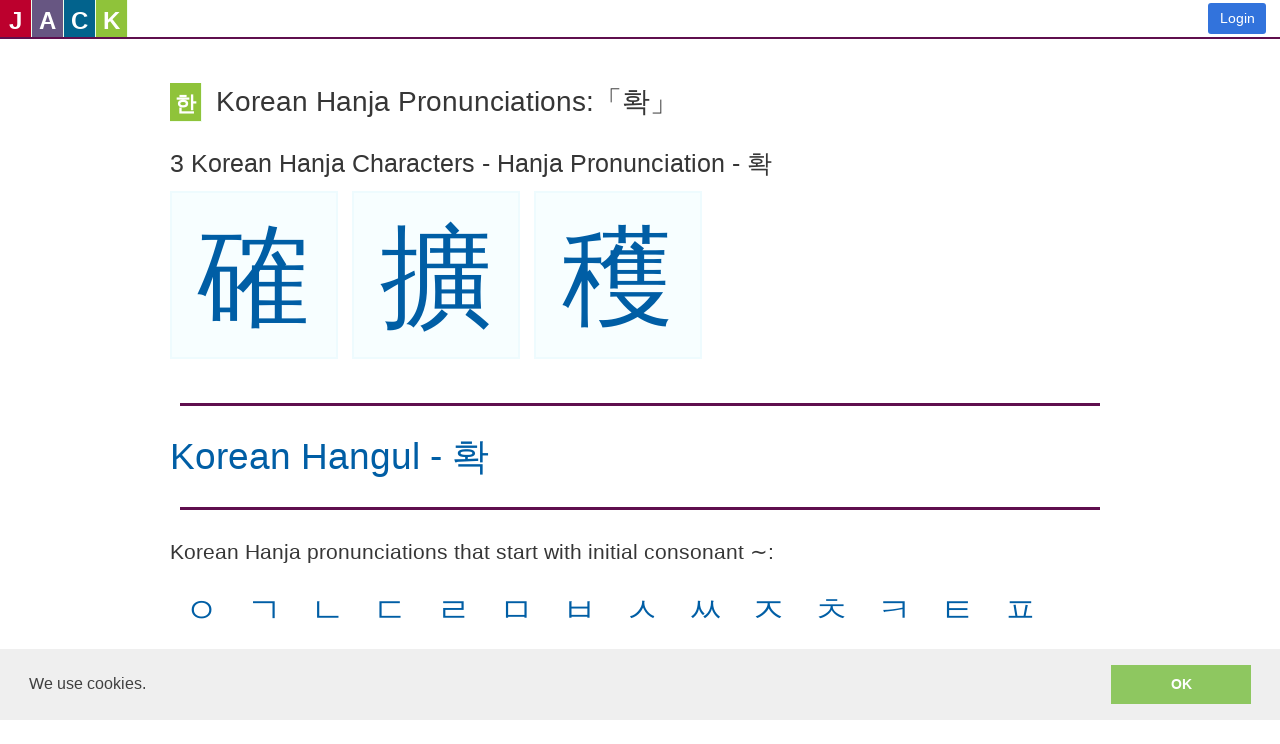

--- FILE ---
content_type: text/html; charset=utf-8
request_url: https://www.sayjack.com/korean/korean-hanja/pronunciations/hanja-%ED%99%95/
body_size: 18287
content:

<!doctype html>
<html >
  <head>
    <title data-react-helmet="true">Korean Hanja Pronunciations:「확」 | SayJack - An Asian Language Learning Community.  Free for Everyone.</title>
    <meta data-react-helmet="true" charset="utf-8"/><meta data-react-helmet="true" name="description" content=""/><meta data-react-helmet="true" http-equiv="X-UA-Compatible" content="IE=edge"/><meta data-react-helmet="true" name="viewport" content="width=device-width, initial-scale=1"/><meta data-react-helmet="true" name="msapplication-tap-highlight" content="no"/><meta data-react-helmet="true" name="mobile-web-app-capable" content="yes"/><meta data-react-helmet="true" name="apple-mobile-web-app-capable" content="yes"/><meta data-react-helmet="true" name="apple-mobile-web-app-status-bar-style" content="black"/><meta data-react-helmet="true" name="apple-mobile-web-app-title" content="SayJack"/><meta data-react-helmet="true" name="msapplication-TileImage" content="[data-uri]"/><meta data-react-helmet="true" name="msapplication-TileColor" content="#3372DF"/>
    <link data-react-helmet="true" rel="icon" href="[data-uri]"/><link data-react-helmet="true" rel="icon" sizes="192x192" href="[data-uri]"/><link data-react-helmet="true" rel="apple-touch-icon" sizes="152x152" href="[data-uri]"/><link data-react-helmet="true" rel="stylesheet" href="https://maxcdn.bootstrapcdn.com/font-awesome/4.6.3/css/font-awesome.min.css"/><link data-react-helmet="true" rel="stylesheet" href="/css/main.css"/><link data-react-helmet="true" rel="canonical" href="https://www.sayjack.com/korean/korean-hanja/pronunciations/hanja-확/"/>
    <link rel="stylesheet" type="text/css" href="//cdnjs.cloudflare.com/ajax/libs/cookieconsent2/3.0.3/cookieconsent.min.css" />
    <script>
window.ga=window.ga||function(){(ga.q=ga.q||[]).push(arguments)};ga.l=+new Date;
ga('create', 'UA-4541251-1', 'auto');
ga('send', 'pageview');
</script>
<script async src='https://www.google-analytics.com/analytics.js'></script>
  </head>
  <body >
    <div id="app"><div data-reactroot=""><div class="navbar_fvhV"><a href="/" class="logo_3y_3"><span class="jack_1u6- xs_ms9k"><i class="jpn_37Kc">J</i></span><span class="jack_1u6- xs_ms9k"><i class="eng_1XE9">A</i></span><span class="jack_1u6- xs_ms9k"><i class="cmn_cnFE">C</i></span><span class="jack_1u6- xs_ms9k"><i class="kor_Rx_f">K</i></span></a><div class="links_21ec"><a href="/signin/" class="button_3dcA is-link_vxG6">Login</a></div></div><section class="main-content"><div class="content_3LbV"><div class="content_3D9P breadcrumbs_34V7"><p class="breadcrumbs_34V7"></p><div class="breadcrumbs_34V7"></div><h1 class="title_30MA"><span><span class="jack_1u6- xs_ms9k"><i class="kor_Rx_f hanja en-us">한</i></span></span>Korean Hanja Pronunciations:「확」</h1></div><h2>3 Korean Hanja Characters - Hanja Pronunciation - 확</h2><div class="is-flex-wrap_2FBH"><div class="square_3cxA medium_3gdP"><p><a href="/korean/korean-hanja/characters/title:%E7%A2%BA/" title="確" class="">確</a></p></div><div class="square_3cxA medium_3gdP"><p><a href="/korean/korean-hanja/characters/title:%E6%93%B4/" title="擴" class="">擴</a></p></div><div class="square_3cxA medium_3gdP"><p><a href="/korean/korean-hanja/characters/title:%E7%A9%AB/" title="穫" class="">穫</a></p></div></div><hr class="divider_1ovn"/><section class="content_3LbV is-large_2CCn"><h2 class="subtitle_htbo"><a href="/korean/learn-korean/korean-hangul/title:%ED%99%95/" class="">Korean Hangul<!-- --> - <!-- -->확</a></h2></section><hr class="divider_1ovn"/><h3>Korean Hanja pronunciations that start with initial consonant ∼<!-- -->:</h3><ul class="is-flex-wrap_2FBH"><li class="box_1keU hanja_3WK4"><a href="/korean/korean-hanja/pronunciations/hanja/initial:%E3%85%87/" class="">ㅇ</a></li><li class="box_1keU hanja_3WK4"><a href="/korean/korean-hanja/pronunciations/hanja/initial:%E3%84%B1/" class="">ㄱ</a></li><li class="box_1keU hanja_3WK4"><a href="/korean/korean-hanja/pronunciations/hanja/initial:%E3%84%B4/" class="">ㄴ</a></li><li class="box_1keU hanja_3WK4"><a href="/korean/korean-hanja/pronunciations/hanja/initial:%E3%84%B7/" class="">ㄷ</a></li><li class="box_1keU hanja_3WK4"><a href="/korean/korean-hanja/pronunciations/hanja/initial:%E3%84%B9/" class="">ㄹ</a></li><li class="box_1keU hanja_3WK4"><a href="/korean/korean-hanja/pronunciations/hanja/initial:%E3%85%81/" class="">ㅁ</a></li><li class="box_1keU hanja_3WK4"><a href="/korean/korean-hanja/pronunciations/hanja/initial:%E3%85%82/" class="">ㅂ</a></li><li class="box_1keU hanja_3WK4"><a href="/korean/korean-hanja/pronunciations/hanja/initial:%E3%85%85/" class="">ㅅ</a></li><li class="box_1keU hanja_3WK4"><a href="/korean/korean-hanja/pronunciations/hanja/initial:%E3%85%86/" class="">ㅆ</a></li><li class="box_1keU hanja_3WK4"><a href="/korean/korean-hanja/pronunciations/hanja/initial:%E3%85%88/" class="">ㅈ</a></li><li class="box_1keU hanja_3WK4"><a href="/korean/korean-hanja/pronunciations/hanja/initial:%E3%85%8A/" class="">ㅊ</a></li><li class="box_1keU hanja_3WK4"><a href="/korean/korean-hanja/pronunciations/hanja/initial:%E3%85%8B/" class="">ㅋ</a></li><li class="box_1keU hanja_3WK4"><a href="/korean/korean-hanja/pronunciations/hanja/initial:%E3%85%8C/" class="">ㅌ</a></li><li class="box_1keU hanja_3WK4"><a href="/korean/korean-hanja/pronunciations/hanja/initial:%E3%85%8D/" class="">ㅍ</a></li><li class="box_1keU hanja_3WK4"><a href="/korean/korean-hanja/pronunciations/hanja/initial:%E3%85%8E/" class="">ㅎ</a></li></ul></div></section><footer class="hero-foot_2UwQ"><p class="links_Xznj locales_1AqB">Choose a Language:<span>English</span><a href="https://zh-tw.sayjack.com/">正體中文</a><a href="https://zh-cn.sayjack.com/">简体中文</a><a href="https://ja-jp.sayjack.com/">日本語</a><a href="https://ko-kr.sayjack.com/">한국어</a></p><p class="links_Xznj"><a href="/about-us/" class="">About Us</a><a href="/terms-of-service/" class="">Terms of Service</a><a href="/privacy-policy/" class="">Privacy Policy</a><a href="/cookies-and-data/" class="">Cookies and Data</a></p><p class="why_1npz">Why SayJack.com?  JACK = Japanese, American English, Chinese and Korean.</p><p class="lame_3OvR">Audio encoding to mp3 uses <!-- --> <a rel="license noopener noreferrer" href="http://www.mp3dev.org" title="The LAME Open Source MP3 Encoder Project" target="_blank">lame.js</a> <!-- --> from the open source LAME project</p><div class="responsive-voice_34Eo"><a rel="license" href="//responsivevoice.org/"><img alt="ResponsiveVoice Text To Speech" src="https://responsivevoice.org/wp-content/uploads/2014/08/120x31.png"/></a><div class="is-flex-column-around"><div><a href="//responsivevoice.org/" target="_blank" title="ResponsiveVoice Text To Speech" rel="noopener noreferrer">ResponsiveVoice</a> <!-- -->used under<!-- --> </div><div><a rel="license noopener noreferrer" href="https://creativecommons.org/licenses/by-nc-nd/4.0/" title="Creative Commons Attribution-NonCommercial-NoDerivatives 4.0 International License" target="_blank">Non-Commercial License</a></div></div></div><div></div><p class="copyright">Copyright @SayJack.com 2018</p></footer></div></div>
    <script id="redux-state">window._redux_state_ = {"history":{"url":["\u002Fkorean\u002Fkorean-hanja\u002Fpronunciations\u002Fhanja-%ED%99%95\u002F"]},"root":{"locale":"en-us","recaptcha":"","validated":null,"doCaptcha":null},"load":{"data":{"Hanword":[{"id":30906,"title":"確","unicode":"U+78BA","trad":1,"simp":0,"cmn":1,"jpn":5,"kor":40,"pinyin":"què","jyutping":"kok3","on":"KAKU","kun":"TASHIKA KATAI TASHIKAMERU","hanja":"확","definition":"sure, certain; real, true","kii":"A","hkGlyph":"2837"},{"id":25844,"title":"擴","unicode":"U+64F4","trad":1,"simp":0,"cmn":1,"jpn":0,"kor":30,"pinyin":"kuò","jyutping":"gwok3 kong3 kwok3 kwong3","on":"KAKU","kun":"HIROGARU HIROGERU HARU","hanja":"확","definition":"expand, enlarge, stretch","kii":"A","hkGlyph":"1683"},{"id":31339,"title":"穫","unicode":"U+7A6B","trad":1,"simp":0,"cmn":1,"jpn":8,"kor":30,"pinyin":"huò","jyutping":"wok6","on":"KAKU","kun":"KARU TORIIRERU","hanja":"확","definition":"harvest, cut grain","kii":"A","hkGlyph":"2933"}],"HanwordsPronunciation":[{"id":50086,"hanwordId":30906,"pronunciationId":17367,"score":0},{"id":48244,"hanwordId":25844,"pronunciationId":17367,"score":0},{"id":50236,"hanwordId":31339,"pronunciationId":17367,"score":0}],"Pronunciation":[{"id":17367,"macro":"kor","genre":"hanja","title":"확","initial":"ㅎ","suffix":"애"}],"Metadata":{"total":3}},"current":{"_more":false,"_main":{"Pronunciation":[{"id":17367,"macro":"kor","genre":"hanja","title":"확","initial":"ㅎ","suffix":"애"}]},"params":{"lang":"korean","script":"hanja","genre":"hanja","title":"확"},"query":{},"model":"Pronunciation"},"metadata":{"total":3}},"login":{"authenticated":false,"id":0,"login":"","email":"","provider":"","loginId":"","message":"","form":{"email":"","password":""}},"video":{"player":[],"currentTime":[],"currentState":[],"reload":[],"hide":[],"error":0,"create":{}},"form":{},"message":{"message":"","type":""},"handwritingPad":{"httpError":0},"pending":"","error":0,"request":{"hostname":"www.sayjack.com","secure":true}}</script>
    <script>window._async_state_ = {"resolved":{"1":true},"errors":{}}</script>
    <script src="https://cdn.jsdelivr.net/npm/promise-polyfill@8/dist/polyfill.min.js"></script><script crossorigin src="https://unpkg.com/react@16/umd/react.production.min.js"></script><script crossorigin src="https://unpkg.com/react-dom@16/umd/react-dom.production.min.js"></script><script charset="utf-8" src="/js/app.js"></script>
    <script src='https://code.responsivevoice.org/responsivevoice.js' async defer></script>
    
<script src='//cdnjs.cloudflare.com/ajax/libs/cookieconsent2/3.0.3/cookieconsent.min.js'></script>
<script>
window.addEventListener('load', function() {
  window.cookieconsent.initialise({
    palette: {
      popup: { background: '#efefef', text: '#404040' },
      button: { background: '#8ec760', text: '#ffffff' },
    },
    showLink: false,
    content: { message: 'We use cookies.', dismiss: 'OK' },
  })
});
</script>

  </body>
</html>

--- FILE ---
content_type: text/html; charset=utf-8
request_url: https://www.google.com/recaptcha/api2/anchor?ar=1&k=6LeO0FwUAAAAAIdsRy0XTqhqmWUTy4ggR5p0aE48&co=aHR0cHM6Ly93d3cuc2F5amFjay5jb206NDQz&hl=en&type=image&v=N67nZn4AqZkNcbeMu4prBgzg&theme=light&size=invisible&badge=inline&anchor-ms=20000&execute-ms=30000&cb=qg8yhbrr7lbb
body_size: 49384
content:
<!DOCTYPE HTML><html dir="ltr" lang="en"><head><meta http-equiv="Content-Type" content="text/html; charset=UTF-8">
<meta http-equiv="X-UA-Compatible" content="IE=edge">
<title>reCAPTCHA</title>
<style type="text/css">
/* cyrillic-ext */
@font-face {
  font-family: 'Roboto';
  font-style: normal;
  font-weight: 400;
  font-stretch: 100%;
  src: url(//fonts.gstatic.com/s/roboto/v48/KFO7CnqEu92Fr1ME7kSn66aGLdTylUAMa3GUBHMdazTgWw.woff2) format('woff2');
  unicode-range: U+0460-052F, U+1C80-1C8A, U+20B4, U+2DE0-2DFF, U+A640-A69F, U+FE2E-FE2F;
}
/* cyrillic */
@font-face {
  font-family: 'Roboto';
  font-style: normal;
  font-weight: 400;
  font-stretch: 100%;
  src: url(//fonts.gstatic.com/s/roboto/v48/KFO7CnqEu92Fr1ME7kSn66aGLdTylUAMa3iUBHMdazTgWw.woff2) format('woff2');
  unicode-range: U+0301, U+0400-045F, U+0490-0491, U+04B0-04B1, U+2116;
}
/* greek-ext */
@font-face {
  font-family: 'Roboto';
  font-style: normal;
  font-weight: 400;
  font-stretch: 100%;
  src: url(//fonts.gstatic.com/s/roboto/v48/KFO7CnqEu92Fr1ME7kSn66aGLdTylUAMa3CUBHMdazTgWw.woff2) format('woff2');
  unicode-range: U+1F00-1FFF;
}
/* greek */
@font-face {
  font-family: 'Roboto';
  font-style: normal;
  font-weight: 400;
  font-stretch: 100%;
  src: url(//fonts.gstatic.com/s/roboto/v48/KFO7CnqEu92Fr1ME7kSn66aGLdTylUAMa3-UBHMdazTgWw.woff2) format('woff2');
  unicode-range: U+0370-0377, U+037A-037F, U+0384-038A, U+038C, U+038E-03A1, U+03A3-03FF;
}
/* math */
@font-face {
  font-family: 'Roboto';
  font-style: normal;
  font-weight: 400;
  font-stretch: 100%;
  src: url(//fonts.gstatic.com/s/roboto/v48/KFO7CnqEu92Fr1ME7kSn66aGLdTylUAMawCUBHMdazTgWw.woff2) format('woff2');
  unicode-range: U+0302-0303, U+0305, U+0307-0308, U+0310, U+0312, U+0315, U+031A, U+0326-0327, U+032C, U+032F-0330, U+0332-0333, U+0338, U+033A, U+0346, U+034D, U+0391-03A1, U+03A3-03A9, U+03B1-03C9, U+03D1, U+03D5-03D6, U+03F0-03F1, U+03F4-03F5, U+2016-2017, U+2034-2038, U+203C, U+2040, U+2043, U+2047, U+2050, U+2057, U+205F, U+2070-2071, U+2074-208E, U+2090-209C, U+20D0-20DC, U+20E1, U+20E5-20EF, U+2100-2112, U+2114-2115, U+2117-2121, U+2123-214F, U+2190, U+2192, U+2194-21AE, U+21B0-21E5, U+21F1-21F2, U+21F4-2211, U+2213-2214, U+2216-22FF, U+2308-230B, U+2310, U+2319, U+231C-2321, U+2336-237A, U+237C, U+2395, U+239B-23B7, U+23D0, U+23DC-23E1, U+2474-2475, U+25AF, U+25B3, U+25B7, U+25BD, U+25C1, U+25CA, U+25CC, U+25FB, U+266D-266F, U+27C0-27FF, U+2900-2AFF, U+2B0E-2B11, U+2B30-2B4C, U+2BFE, U+3030, U+FF5B, U+FF5D, U+1D400-1D7FF, U+1EE00-1EEFF;
}
/* symbols */
@font-face {
  font-family: 'Roboto';
  font-style: normal;
  font-weight: 400;
  font-stretch: 100%;
  src: url(//fonts.gstatic.com/s/roboto/v48/KFO7CnqEu92Fr1ME7kSn66aGLdTylUAMaxKUBHMdazTgWw.woff2) format('woff2');
  unicode-range: U+0001-000C, U+000E-001F, U+007F-009F, U+20DD-20E0, U+20E2-20E4, U+2150-218F, U+2190, U+2192, U+2194-2199, U+21AF, U+21E6-21F0, U+21F3, U+2218-2219, U+2299, U+22C4-22C6, U+2300-243F, U+2440-244A, U+2460-24FF, U+25A0-27BF, U+2800-28FF, U+2921-2922, U+2981, U+29BF, U+29EB, U+2B00-2BFF, U+4DC0-4DFF, U+FFF9-FFFB, U+10140-1018E, U+10190-1019C, U+101A0, U+101D0-101FD, U+102E0-102FB, U+10E60-10E7E, U+1D2C0-1D2D3, U+1D2E0-1D37F, U+1F000-1F0FF, U+1F100-1F1AD, U+1F1E6-1F1FF, U+1F30D-1F30F, U+1F315, U+1F31C, U+1F31E, U+1F320-1F32C, U+1F336, U+1F378, U+1F37D, U+1F382, U+1F393-1F39F, U+1F3A7-1F3A8, U+1F3AC-1F3AF, U+1F3C2, U+1F3C4-1F3C6, U+1F3CA-1F3CE, U+1F3D4-1F3E0, U+1F3ED, U+1F3F1-1F3F3, U+1F3F5-1F3F7, U+1F408, U+1F415, U+1F41F, U+1F426, U+1F43F, U+1F441-1F442, U+1F444, U+1F446-1F449, U+1F44C-1F44E, U+1F453, U+1F46A, U+1F47D, U+1F4A3, U+1F4B0, U+1F4B3, U+1F4B9, U+1F4BB, U+1F4BF, U+1F4C8-1F4CB, U+1F4D6, U+1F4DA, U+1F4DF, U+1F4E3-1F4E6, U+1F4EA-1F4ED, U+1F4F7, U+1F4F9-1F4FB, U+1F4FD-1F4FE, U+1F503, U+1F507-1F50B, U+1F50D, U+1F512-1F513, U+1F53E-1F54A, U+1F54F-1F5FA, U+1F610, U+1F650-1F67F, U+1F687, U+1F68D, U+1F691, U+1F694, U+1F698, U+1F6AD, U+1F6B2, U+1F6B9-1F6BA, U+1F6BC, U+1F6C6-1F6CF, U+1F6D3-1F6D7, U+1F6E0-1F6EA, U+1F6F0-1F6F3, U+1F6F7-1F6FC, U+1F700-1F7FF, U+1F800-1F80B, U+1F810-1F847, U+1F850-1F859, U+1F860-1F887, U+1F890-1F8AD, U+1F8B0-1F8BB, U+1F8C0-1F8C1, U+1F900-1F90B, U+1F93B, U+1F946, U+1F984, U+1F996, U+1F9E9, U+1FA00-1FA6F, U+1FA70-1FA7C, U+1FA80-1FA89, U+1FA8F-1FAC6, U+1FACE-1FADC, U+1FADF-1FAE9, U+1FAF0-1FAF8, U+1FB00-1FBFF;
}
/* vietnamese */
@font-face {
  font-family: 'Roboto';
  font-style: normal;
  font-weight: 400;
  font-stretch: 100%;
  src: url(//fonts.gstatic.com/s/roboto/v48/KFO7CnqEu92Fr1ME7kSn66aGLdTylUAMa3OUBHMdazTgWw.woff2) format('woff2');
  unicode-range: U+0102-0103, U+0110-0111, U+0128-0129, U+0168-0169, U+01A0-01A1, U+01AF-01B0, U+0300-0301, U+0303-0304, U+0308-0309, U+0323, U+0329, U+1EA0-1EF9, U+20AB;
}
/* latin-ext */
@font-face {
  font-family: 'Roboto';
  font-style: normal;
  font-weight: 400;
  font-stretch: 100%;
  src: url(//fonts.gstatic.com/s/roboto/v48/KFO7CnqEu92Fr1ME7kSn66aGLdTylUAMa3KUBHMdazTgWw.woff2) format('woff2');
  unicode-range: U+0100-02BA, U+02BD-02C5, U+02C7-02CC, U+02CE-02D7, U+02DD-02FF, U+0304, U+0308, U+0329, U+1D00-1DBF, U+1E00-1E9F, U+1EF2-1EFF, U+2020, U+20A0-20AB, U+20AD-20C0, U+2113, U+2C60-2C7F, U+A720-A7FF;
}
/* latin */
@font-face {
  font-family: 'Roboto';
  font-style: normal;
  font-weight: 400;
  font-stretch: 100%;
  src: url(//fonts.gstatic.com/s/roboto/v48/KFO7CnqEu92Fr1ME7kSn66aGLdTylUAMa3yUBHMdazQ.woff2) format('woff2');
  unicode-range: U+0000-00FF, U+0131, U+0152-0153, U+02BB-02BC, U+02C6, U+02DA, U+02DC, U+0304, U+0308, U+0329, U+2000-206F, U+20AC, U+2122, U+2191, U+2193, U+2212, U+2215, U+FEFF, U+FFFD;
}
/* cyrillic-ext */
@font-face {
  font-family: 'Roboto';
  font-style: normal;
  font-weight: 500;
  font-stretch: 100%;
  src: url(//fonts.gstatic.com/s/roboto/v48/KFO7CnqEu92Fr1ME7kSn66aGLdTylUAMa3GUBHMdazTgWw.woff2) format('woff2');
  unicode-range: U+0460-052F, U+1C80-1C8A, U+20B4, U+2DE0-2DFF, U+A640-A69F, U+FE2E-FE2F;
}
/* cyrillic */
@font-face {
  font-family: 'Roboto';
  font-style: normal;
  font-weight: 500;
  font-stretch: 100%;
  src: url(//fonts.gstatic.com/s/roboto/v48/KFO7CnqEu92Fr1ME7kSn66aGLdTylUAMa3iUBHMdazTgWw.woff2) format('woff2');
  unicode-range: U+0301, U+0400-045F, U+0490-0491, U+04B0-04B1, U+2116;
}
/* greek-ext */
@font-face {
  font-family: 'Roboto';
  font-style: normal;
  font-weight: 500;
  font-stretch: 100%;
  src: url(//fonts.gstatic.com/s/roboto/v48/KFO7CnqEu92Fr1ME7kSn66aGLdTylUAMa3CUBHMdazTgWw.woff2) format('woff2');
  unicode-range: U+1F00-1FFF;
}
/* greek */
@font-face {
  font-family: 'Roboto';
  font-style: normal;
  font-weight: 500;
  font-stretch: 100%;
  src: url(//fonts.gstatic.com/s/roboto/v48/KFO7CnqEu92Fr1ME7kSn66aGLdTylUAMa3-UBHMdazTgWw.woff2) format('woff2');
  unicode-range: U+0370-0377, U+037A-037F, U+0384-038A, U+038C, U+038E-03A1, U+03A3-03FF;
}
/* math */
@font-face {
  font-family: 'Roboto';
  font-style: normal;
  font-weight: 500;
  font-stretch: 100%;
  src: url(//fonts.gstatic.com/s/roboto/v48/KFO7CnqEu92Fr1ME7kSn66aGLdTylUAMawCUBHMdazTgWw.woff2) format('woff2');
  unicode-range: U+0302-0303, U+0305, U+0307-0308, U+0310, U+0312, U+0315, U+031A, U+0326-0327, U+032C, U+032F-0330, U+0332-0333, U+0338, U+033A, U+0346, U+034D, U+0391-03A1, U+03A3-03A9, U+03B1-03C9, U+03D1, U+03D5-03D6, U+03F0-03F1, U+03F4-03F5, U+2016-2017, U+2034-2038, U+203C, U+2040, U+2043, U+2047, U+2050, U+2057, U+205F, U+2070-2071, U+2074-208E, U+2090-209C, U+20D0-20DC, U+20E1, U+20E5-20EF, U+2100-2112, U+2114-2115, U+2117-2121, U+2123-214F, U+2190, U+2192, U+2194-21AE, U+21B0-21E5, U+21F1-21F2, U+21F4-2211, U+2213-2214, U+2216-22FF, U+2308-230B, U+2310, U+2319, U+231C-2321, U+2336-237A, U+237C, U+2395, U+239B-23B7, U+23D0, U+23DC-23E1, U+2474-2475, U+25AF, U+25B3, U+25B7, U+25BD, U+25C1, U+25CA, U+25CC, U+25FB, U+266D-266F, U+27C0-27FF, U+2900-2AFF, U+2B0E-2B11, U+2B30-2B4C, U+2BFE, U+3030, U+FF5B, U+FF5D, U+1D400-1D7FF, U+1EE00-1EEFF;
}
/* symbols */
@font-face {
  font-family: 'Roboto';
  font-style: normal;
  font-weight: 500;
  font-stretch: 100%;
  src: url(//fonts.gstatic.com/s/roboto/v48/KFO7CnqEu92Fr1ME7kSn66aGLdTylUAMaxKUBHMdazTgWw.woff2) format('woff2');
  unicode-range: U+0001-000C, U+000E-001F, U+007F-009F, U+20DD-20E0, U+20E2-20E4, U+2150-218F, U+2190, U+2192, U+2194-2199, U+21AF, U+21E6-21F0, U+21F3, U+2218-2219, U+2299, U+22C4-22C6, U+2300-243F, U+2440-244A, U+2460-24FF, U+25A0-27BF, U+2800-28FF, U+2921-2922, U+2981, U+29BF, U+29EB, U+2B00-2BFF, U+4DC0-4DFF, U+FFF9-FFFB, U+10140-1018E, U+10190-1019C, U+101A0, U+101D0-101FD, U+102E0-102FB, U+10E60-10E7E, U+1D2C0-1D2D3, U+1D2E0-1D37F, U+1F000-1F0FF, U+1F100-1F1AD, U+1F1E6-1F1FF, U+1F30D-1F30F, U+1F315, U+1F31C, U+1F31E, U+1F320-1F32C, U+1F336, U+1F378, U+1F37D, U+1F382, U+1F393-1F39F, U+1F3A7-1F3A8, U+1F3AC-1F3AF, U+1F3C2, U+1F3C4-1F3C6, U+1F3CA-1F3CE, U+1F3D4-1F3E0, U+1F3ED, U+1F3F1-1F3F3, U+1F3F5-1F3F7, U+1F408, U+1F415, U+1F41F, U+1F426, U+1F43F, U+1F441-1F442, U+1F444, U+1F446-1F449, U+1F44C-1F44E, U+1F453, U+1F46A, U+1F47D, U+1F4A3, U+1F4B0, U+1F4B3, U+1F4B9, U+1F4BB, U+1F4BF, U+1F4C8-1F4CB, U+1F4D6, U+1F4DA, U+1F4DF, U+1F4E3-1F4E6, U+1F4EA-1F4ED, U+1F4F7, U+1F4F9-1F4FB, U+1F4FD-1F4FE, U+1F503, U+1F507-1F50B, U+1F50D, U+1F512-1F513, U+1F53E-1F54A, U+1F54F-1F5FA, U+1F610, U+1F650-1F67F, U+1F687, U+1F68D, U+1F691, U+1F694, U+1F698, U+1F6AD, U+1F6B2, U+1F6B9-1F6BA, U+1F6BC, U+1F6C6-1F6CF, U+1F6D3-1F6D7, U+1F6E0-1F6EA, U+1F6F0-1F6F3, U+1F6F7-1F6FC, U+1F700-1F7FF, U+1F800-1F80B, U+1F810-1F847, U+1F850-1F859, U+1F860-1F887, U+1F890-1F8AD, U+1F8B0-1F8BB, U+1F8C0-1F8C1, U+1F900-1F90B, U+1F93B, U+1F946, U+1F984, U+1F996, U+1F9E9, U+1FA00-1FA6F, U+1FA70-1FA7C, U+1FA80-1FA89, U+1FA8F-1FAC6, U+1FACE-1FADC, U+1FADF-1FAE9, U+1FAF0-1FAF8, U+1FB00-1FBFF;
}
/* vietnamese */
@font-face {
  font-family: 'Roboto';
  font-style: normal;
  font-weight: 500;
  font-stretch: 100%;
  src: url(//fonts.gstatic.com/s/roboto/v48/KFO7CnqEu92Fr1ME7kSn66aGLdTylUAMa3OUBHMdazTgWw.woff2) format('woff2');
  unicode-range: U+0102-0103, U+0110-0111, U+0128-0129, U+0168-0169, U+01A0-01A1, U+01AF-01B0, U+0300-0301, U+0303-0304, U+0308-0309, U+0323, U+0329, U+1EA0-1EF9, U+20AB;
}
/* latin-ext */
@font-face {
  font-family: 'Roboto';
  font-style: normal;
  font-weight: 500;
  font-stretch: 100%;
  src: url(//fonts.gstatic.com/s/roboto/v48/KFO7CnqEu92Fr1ME7kSn66aGLdTylUAMa3KUBHMdazTgWw.woff2) format('woff2');
  unicode-range: U+0100-02BA, U+02BD-02C5, U+02C7-02CC, U+02CE-02D7, U+02DD-02FF, U+0304, U+0308, U+0329, U+1D00-1DBF, U+1E00-1E9F, U+1EF2-1EFF, U+2020, U+20A0-20AB, U+20AD-20C0, U+2113, U+2C60-2C7F, U+A720-A7FF;
}
/* latin */
@font-face {
  font-family: 'Roboto';
  font-style: normal;
  font-weight: 500;
  font-stretch: 100%;
  src: url(//fonts.gstatic.com/s/roboto/v48/KFO7CnqEu92Fr1ME7kSn66aGLdTylUAMa3yUBHMdazQ.woff2) format('woff2');
  unicode-range: U+0000-00FF, U+0131, U+0152-0153, U+02BB-02BC, U+02C6, U+02DA, U+02DC, U+0304, U+0308, U+0329, U+2000-206F, U+20AC, U+2122, U+2191, U+2193, U+2212, U+2215, U+FEFF, U+FFFD;
}
/* cyrillic-ext */
@font-face {
  font-family: 'Roboto';
  font-style: normal;
  font-weight: 900;
  font-stretch: 100%;
  src: url(//fonts.gstatic.com/s/roboto/v48/KFO7CnqEu92Fr1ME7kSn66aGLdTylUAMa3GUBHMdazTgWw.woff2) format('woff2');
  unicode-range: U+0460-052F, U+1C80-1C8A, U+20B4, U+2DE0-2DFF, U+A640-A69F, U+FE2E-FE2F;
}
/* cyrillic */
@font-face {
  font-family: 'Roboto';
  font-style: normal;
  font-weight: 900;
  font-stretch: 100%;
  src: url(//fonts.gstatic.com/s/roboto/v48/KFO7CnqEu92Fr1ME7kSn66aGLdTylUAMa3iUBHMdazTgWw.woff2) format('woff2');
  unicode-range: U+0301, U+0400-045F, U+0490-0491, U+04B0-04B1, U+2116;
}
/* greek-ext */
@font-face {
  font-family: 'Roboto';
  font-style: normal;
  font-weight: 900;
  font-stretch: 100%;
  src: url(//fonts.gstatic.com/s/roboto/v48/KFO7CnqEu92Fr1ME7kSn66aGLdTylUAMa3CUBHMdazTgWw.woff2) format('woff2');
  unicode-range: U+1F00-1FFF;
}
/* greek */
@font-face {
  font-family: 'Roboto';
  font-style: normal;
  font-weight: 900;
  font-stretch: 100%;
  src: url(//fonts.gstatic.com/s/roboto/v48/KFO7CnqEu92Fr1ME7kSn66aGLdTylUAMa3-UBHMdazTgWw.woff2) format('woff2');
  unicode-range: U+0370-0377, U+037A-037F, U+0384-038A, U+038C, U+038E-03A1, U+03A3-03FF;
}
/* math */
@font-face {
  font-family: 'Roboto';
  font-style: normal;
  font-weight: 900;
  font-stretch: 100%;
  src: url(//fonts.gstatic.com/s/roboto/v48/KFO7CnqEu92Fr1ME7kSn66aGLdTylUAMawCUBHMdazTgWw.woff2) format('woff2');
  unicode-range: U+0302-0303, U+0305, U+0307-0308, U+0310, U+0312, U+0315, U+031A, U+0326-0327, U+032C, U+032F-0330, U+0332-0333, U+0338, U+033A, U+0346, U+034D, U+0391-03A1, U+03A3-03A9, U+03B1-03C9, U+03D1, U+03D5-03D6, U+03F0-03F1, U+03F4-03F5, U+2016-2017, U+2034-2038, U+203C, U+2040, U+2043, U+2047, U+2050, U+2057, U+205F, U+2070-2071, U+2074-208E, U+2090-209C, U+20D0-20DC, U+20E1, U+20E5-20EF, U+2100-2112, U+2114-2115, U+2117-2121, U+2123-214F, U+2190, U+2192, U+2194-21AE, U+21B0-21E5, U+21F1-21F2, U+21F4-2211, U+2213-2214, U+2216-22FF, U+2308-230B, U+2310, U+2319, U+231C-2321, U+2336-237A, U+237C, U+2395, U+239B-23B7, U+23D0, U+23DC-23E1, U+2474-2475, U+25AF, U+25B3, U+25B7, U+25BD, U+25C1, U+25CA, U+25CC, U+25FB, U+266D-266F, U+27C0-27FF, U+2900-2AFF, U+2B0E-2B11, U+2B30-2B4C, U+2BFE, U+3030, U+FF5B, U+FF5D, U+1D400-1D7FF, U+1EE00-1EEFF;
}
/* symbols */
@font-face {
  font-family: 'Roboto';
  font-style: normal;
  font-weight: 900;
  font-stretch: 100%;
  src: url(//fonts.gstatic.com/s/roboto/v48/KFO7CnqEu92Fr1ME7kSn66aGLdTylUAMaxKUBHMdazTgWw.woff2) format('woff2');
  unicode-range: U+0001-000C, U+000E-001F, U+007F-009F, U+20DD-20E0, U+20E2-20E4, U+2150-218F, U+2190, U+2192, U+2194-2199, U+21AF, U+21E6-21F0, U+21F3, U+2218-2219, U+2299, U+22C4-22C6, U+2300-243F, U+2440-244A, U+2460-24FF, U+25A0-27BF, U+2800-28FF, U+2921-2922, U+2981, U+29BF, U+29EB, U+2B00-2BFF, U+4DC0-4DFF, U+FFF9-FFFB, U+10140-1018E, U+10190-1019C, U+101A0, U+101D0-101FD, U+102E0-102FB, U+10E60-10E7E, U+1D2C0-1D2D3, U+1D2E0-1D37F, U+1F000-1F0FF, U+1F100-1F1AD, U+1F1E6-1F1FF, U+1F30D-1F30F, U+1F315, U+1F31C, U+1F31E, U+1F320-1F32C, U+1F336, U+1F378, U+1F37D, U+1F382, U+1F393-1F39F, U+1F3A7-1F3A8, U+1F3AC-1F3AF, U+1F3C2, U+1F3C4-1F3C6, U+1F3CA-1F3CE, U+1F3D4-1F3E0, U+1F3ED, U+1F3F1-1F3F3, U+1F3F5-1F3F7, U+1F408, U+1F415, U+1F41F, U+1F426, U+1F43F, U+1F441-1F442, U+1F444, U+1F446-1F449, U+1F44C-1F44E, U+1F453, U+1F46A, U+1F47D, U+1F4A3, U+1F4B0, U+1F4B3, U+1F4B9, U+1F4BB, U+1F4BF, U+1F4C8-1F4CB, U+1F4D6, U+1F4DA, U+1F4DF, U+1F4E3-1F4E6, U+1F4EA-1F4ED, U+1F4F7, U+1F4F9-1F4FB, U+1F4FD-1F4FE, U+1F503, U+1F507-1F50B, U+1F50D, U+1F512-1F513, U+1F53E-1F54A, U+1F54F-1F5FA, U+1F610, U+1F650-1F67F, U+1F687, U+1F68D, U+1F691, U+1F694, U+1F698, U+1F6AD, U+1F6B2, U+1F6B9-1F6BA, U+1F6BC, U+1F6C6-1F6CF, U+1F6D3-1F6D7, U+1F6E0-1F6EA, U+1F6F0-1F6F3, U+1F6F7-1F6FC, U+1F700-1F7FF, U+1F800-1F80B, U+1F810-1F847, U+1F850-1F859, U+1F860-1F887, U+1F890-1F8AD, U+1F8B0-1F8BB, U+1F8C0-1F8C1, U+1F900-1F90B, U+1F93B, U+1F946, U+1F984, U+1F996, U+1F9E9, U+1FA00-1FA6F, U+1FA70-1FA7C, U+1FA80-1FA89, U+1FA8F-1FAC6, U+1FACE-1FADC, U+1FADF-1FAE9, U+1FAF0-1FAF8, U+1FB00-1FBFF;
}
/* vietnamese */
@font-face {
  font-family: 'Roboto';
  font-style: normal;
  font-weight: 900;
  font-stretch: 100%;
  src: url(//fonts.gstatic.com/s/roboto/v48/KFO7CnqEu92Fr1ME7kSn66aGLdTylUAMa3OUBHMdazTgWw.woff2) format('woff2');
  unicode-range: U+0102-0103, U+0110-0111, U+0128-0129, U+0168-0169, U+01A0-01A1, U+01AF-01B0, U+0300-0301, U+0303-0304, U+0308-0309, U+0323, U+0329, U+1EA0-1EF9, U+20AB;
}
/* latin-ext */
@font-face {
  font-family: 'Roboto';
  font-style: normal;
  font-weight: 900;
  font-stretch: 100%;
  src: url(//fonts.gstatic.com/s/roboto/v48/KFO7CnqEu92Fr1ME7kSn66aGLdTylUAMa3KUBHMdazTgWw.woff2) format('woff2');
  unicode-range: U+0100-02BA, U+02BD-02C5, U+02C7-02CC, U+02CE-02D7, U+02DD-02FF, U+0304, U+0308, U+0329, U+1D00-1DBF, U+1E00-1E9F, U+1EF2-1EFF, U+2020, U+20A0-20AB, U+20AD-20C0, U+2113, U+2C60-2C7F, U+A720-A7FF;
}
/* latin */
@font-face {
  font-family: 'Roboto';
  font-style: normal;
  font-weight: 900;
  font-stretch: 100%;
  src: url(//fonts.gstatic.com/s/roboto/v48/KFO7CnqEu92Fr1ME7kSn66aGLdTylUAMa3yUBHMdazQ.woff2) format('woff2');
  unicode-range: U+0000-00FF, U+0131, U+0152-0153, U+02BB-02BC, U+02C6, U+02DA, U+02DC, U+0304, U+0308, U+0329, U+2000-206F, U+20AC, U+2122, U+2191, U+2193, U+2212, U+2215, U+FEFF, U+FFFD;
}

</style>
<link rel="stylesheet" type="text/css" href="https://www.gstatic.com/recaptcha/releases/N67nZn4AqZkNcbeMu4prBgzg/styles__ltr.css">
<script nonce="dgWsDeCU3LyLrE55i1bE5A" type="text/javascript">window['__recaptcha_api'] = 'https://www.google.com/recaptcha/api2/';</script>
<script type="text/javascript" src="https://www.gstatic.com/recaptcha/releases/N67nZn4AqZkNcbeMu4prBgzg/recaptcha__en.js" nonce="dgWsDeCU3LyLrE55i1bE5A">
      
    </script></head>
<body><div id="rc-anchor-alert" class="rc-anchor-alert"></div>
<input type="hidden" id="recaptcha-token" value="[base64]">
<script type="text/javascript" nonce="dgWsDeCU3LyLrE55i1bE5A">
      recaptcha.anchor.Main.init("[\x22ainput\x22,[\x22bgdata\x22,\x22\x22,\[base64]/[base64]/[base64]/[base64]/[base64]/[base64]/KGcoTywyNTMsTy5PKSxVRyhPLEMpKTpnKE8sMjUzLEMpLE8pKSxsKSksTykpfSxieT1mdW5jdGlvbihDLE8sdSxsKXtmb3IobD0odT1SKEMpLDApO08+MDtPLS0pbD1sPDw4fFooQyk7ZyhDLHUsbCl9LFVHPWZ1bmN0aW9uKEMsTyl7Qy5pLmxlbmd0aD4xMDQ/[base64]/[base64]/[base64]/[base64]/[base64]/[base64]/[base64]\\u003d\x22,\[base64]\x22,\x22LAfDs3kkGcKJYsOYwrrDu0pvLMO4wrVPIhzCscOXwqLDg8O+JnVzworCkWvDphMZw7I0w5t/[base64]/Do8K+w4obwopNwpHDksKew7HCu3HDo8KrRS91Dn9FwpZQwp5CQ8ODw4LDtkUMGCjDhsKFwoVpwqwgScKiw7tjdnDCgw1rwpMzwp7Coi/Dhis9w7nDv3nCvwXCucOQw6IgKQk/w5l9OcKAVcKZw6PCsXrCoxnCqiHDjsO8w7HDpcKKdsOSC8Ovw6plwrkGGUhJe8OKG8OZwosdRXp8Pm4xesKlCV1kXSvDmcKTwo0ZwpAaBTTDssOadMO7MMK5w6rDlsK7DCRkw5DCqwdlwrlfA8KhasKwwo/[base64]/CkMK5WMO8Z2INM0PDnyHCm8KFe8K4AMKAbnFrUShaw4QAw7XCiMKKL8OnNsKAw7hxUxhrwoV7LyHDhipJdFTCkxHClMKpwpPDu8Olw5VZOlbDncK2w5XDs2kzwp0mAsKnw4PDiBfCuDFQN8O/w4I/MnkQGcO4H8KhHj7DqTfCmhY3w4LCnHBEw5vDiQ5Bw5vDlBoZbwY5PXzCksKUAytpfsK7VBQOwrRGMSIfVk1xL2smw6fDo8K3wprDpUjDvxpjwrQ7w4jCq1XChcObw6oSAjAcA8OTw5vDjGVRw4PCu8K6Yk/DisOxJcKWwqcrwrHDvGonXSsmFlPCiUxAHMONwoMYw4JowoxKwpDCrMOLw6J2SF0fH8K+w4J8YcKaccOlDgbDtmE8w43ClWbDvsKrWkvDhcO5wo7Ck2AhwprCj8KnT8OywpnDuFAIFDHCoMKFw4PCl8KqNgxteRo/R8K3wrjCicKMw6LCk3TDhjXDisK6w73DpVhOa8Ksa8OHbk9fcMO7wrgywrsVUnnDhcO6VjJsOsKmwrDCuTJ/w7lhMGEzZl7CrGzCgsK1w5bDp8OPJBfDgsKiwpTCncKfGhJpEG/[base64]/CiMKUwq9+wpgFdMKOF8Ogw6XCv8Owfz9FIz/CvQrCjCnDksKDAMOQwqbCk8O3FCAqMTTClyImBwhOKcOaw4YxwoIna0Y2A8OnwpwWV8OBwqFrRsOGw6Aqw4/CoQrCkiB0NsKMwoLCp8KOw57CuMOmw4/Dq8KVwoDCt8Ksw75+w75FNsOiR8K4w6xBw4nCnA1NGVM3EsOLFyN1VcK7BRbDnRBben4AwqTCncOAw5DCvsKVWMOodMOYUXBqw69TwpjCvH8iSsKFSwHDrk7CoMOxEWLCj8KRNcOdXileFMONDMOLfFrDmihFwpUNwo0+a8O6wpTChMKdwobDusKTw6wvw6h/wp3CjT3CoMOVwpvDkT/[base64]/wrdFwrfDn0fDj8K4CcK4KFLCjsKHe8KWwqvCiR3CtcOnVsK1SWnChj7Dt8OrcwbCsh7DkMKZfcKyL3gPbnRYDk/CosK1w5MWwo90Fh9Fw5LCpcKsw6TDhsKcw7/CoAMNKcOrPy/[base64]/S07Dk0nDjBLDk8K2UltfYsK7F8O/DV14KSAsw5llaSPClEJJK0VEL8OWVQ3Ch8OgwrTDpBI1JcO/bHXCgjTDkMKVI0BiwrJAH0TCmEwYw7TDlDvDrcKAdzTCgsO7w6gEEMOJPcO0TFbCrgxTw5nDul3DvsKPw6/DhMO7IWFRw4Ngw44mdsKXN8Kmw5HDvURuw6bCuSFyw47ChR3CjXEYwrooTsO6TcK1woI+FxbDiQM0LsKYMFzCpsKLw6ptwotEw5QOwo/DlsKxw6/[base64]/w5gww6sfwqrDk8KQw5rDiD3DsAXDlsKXa2dTbnvChMO0wovCtkLDn3VNZATDusOZZMOKw4xMTsORw7XDg8K2DMOrf8OUw68rwp9aw7Vzw7TCjxXCi1o0fsKkw7VDw5grB39Dw5wCwqjDpcKgw6/Dv2Rqf8KEw4jCt3dLwpPDs8OuTMOeTH/DuDDDkyXCm8KuUEfDvMKsdsOcw5tzUxQBMAHDp8OOdTHDl15mIjVYe1zCsjPDpsKuH8OYG8KDTlvDhTjCk2bDiVVPwr0+R8ONTcOwwrPCjVFJYl7CmsKGCAVawrFwwopiw58gWzAAwp0kF3/Cii3DqW10wpjCpMKLwpAaw7fDrMK+OXIeUsOGU8O5wq9qR8Ohw7BBBVMRw4DCrjIyasOye8KfZcOQwpEjJcK2w5PCqTouGBMWQMO8A8KNw5wEGGHDjXgtAsOIwrvCl33Dljl8woDDkxXCnMKGw4jDqR4obUVUCMOQwr4SD8Kqwp3DhsK/wr/DvgAkw7BRXkU0McOJw5vDsV89fcO6wpTCk0RqM2bCiBY6RsO8S8KIbwPCgMOKNsKnwrQ6wpXDiz/DoRJeMitvNj3DicOjF2fDicKTLsK6cm1lD8K9w6MyWMKIw7Abw6XCsBbDmsOCLSfDgxfCrn7CosKjw7svPMKswp/Du8KHLMKaw47CjMOGwqxdwoHDoMOPFTIow6zDtH0GSiTCqMOmZsOZBwUEQMKxC8KSFF48w6siBDDCsTnDtE7CocKlRMO2SMKPwp9/dh40w7dzEsKzdVIaDjjDmsOSwrEiF0AKw7pFwpHCgWDDsMO+woXDo1AFdgwHWCw3w4Jbw655wp4oQsOZQsOgL8KBe19bOwfCliMqJcKuHhQqwrXDtDh0w73Cl1HCpTvCgcOPwoHCl8OjAcOjQsKaH3PDmlLCuMK5w6DDicKMCAfCusORf8K7wp/CsjDDqcK1EMKuEFZqfyEhTcKhwp3Ctl/[base64]/CjVrDq8Kcw5h+GSDCjm3Cg8KgfsOqw6zDiVgCw4HCsi8HwpHCuHTDrg99AsOBwrVdw4hbw43DpMOuw7LCty1MRXrCscOCXkFkQsKpw5EYKmnChMOhwr3CgRtPw4kpY0IGwrkDw77CvMOQwrADw5fCksOowrVPwo09w7RZCEDDsh9OPhFaw7EhQVRJAsK2wr/DpQ91WUg5wqvDjcKGKQUOI1kJwq3DssKAw6rDtMOrwqAVwqPClsOswr1tUMKAw7HDpcKzwqjCo005w4nDh8KYK8O8YMK/w4rDvMKCV8KtS280YBnDhyIDw5Q8wojDnVvDih/Cl8OywofCvg/Dj8KPZwnDtEhEwpA6aMOpKFLCv3/CoF5hIsOMERPChQh2w67CjwQaw4fCqi7DvlZJwr9efgMKwp8bwoRLeyzCql1CdcO7w7MHwr/CocKEU8OkRcKpw6DDiMKCck93wqLDp8K1w4pxw6zCiWHDhcOYw6xewrVsw4rCscONw788EQTChHd+wqsIw77Dr8OCwroXOHFVwotsw5HDggbCqMOSw68lwqFvw4YIdsOLw6/Cs1UwwqQ+NEMAw4jDuHTCqAZow4ACw5XCnkTClxnDmsKPw5VVMcOVw6vCtBAxA8Ofw6YHw5llTcKhaMKgw78rXhoawroQwrkDHAZXw7ktwpV5wpgnwocLJT8oHjRIw71YCFVGAMO8VEnDnUBJK2pvw5ZvR8KTWwTDvl/CvnFHa2XDosKnwqxqYnDDinfDnSvDpMOfFcObccOnwoR9JMKZXMKMw78Bwp/DghcgwooCHMO6w4DDk8OSWcOWasOtaDLCh8KPScOGwpJ+w7N8ZGNbVcKkwovCuEDDnmDDjWrCgsO9wo9cwqR1wo7ChVdZI1Rdw5llUj7DsFkSElrCjBfCiDdTD0VWHwrCvMOoesKbeMOjwp/DrD7DgcKSRMOEw6RofMO6WnLCtsKLE15LacOuJ0/DmMOYXAHCusK/w5fDpcKgAsKHEMK0YnlECTLDscKBNgLCjMK1w7rCmMKyfQbCpC85IMKhEEDCscOYw5YOEsOMw6VIAcOaAMKfw7fDv8KNwq3CrcOjw6VgbsKGw7MjKy87wr/CmcOdFj5oWCA4woMiwpBMf8OVX8Kew5sgfsOBwpwgw5pawonCv0c7w7plw5hPPm43wqfCoFFsEMO+w7sKw4MZw7hPT8Ozw4/[base64]/w7DDr8KhDMOgwo7DnQXCo8OOwpDDjFA1JcOCwrdMwpkcwq1UwpsQwptswqVQW0MnOMKCQMKAw41sZsK7woHDicKew5PDlsKSMcKUfT7DicKSRyl0I8OaLSfCqcKNfcOSEiZYFMOWK1AnwpbCuDEKfsKDw5hxw4/CssORw7vCqMKOw47DuT/CvlrCiMKECCkbGygJwrnCrGPDs2rCgjbCrMKZw6I/woUNw4J2cm0UWAbCsXwNwpwTwoJ8wobDgA3DszbDrsO2MHhWw5jDmMOuw7jCjCvCt8K8csOmw45IwpssQjBWYsK3wrHDkMO/wrTDmMK0Z8OSMyDCmxIEwqfCuMOYacKjw4pOw5p9NMKJwoFeWVPDo8OXwpV3EMKSCQ/DsMOhdR1wfUY+HVbCojwiO2zDucODE0p/OMOZS8Ksw6HDulrDtMONw4w4w5jCmUzCgsKsF3fCvMOOXsKMHHvDnn3DqE5+wpZNw6pfw5fCuz/DnMK6dkHCrcKtPBXDug/[base64]/CmVfCjnvClMKrwr5yDF0Nw5ZewowXesK4AcOHwprDt1jCtU/DgcKKDnwzKcK3wpzDucOawrbDnMKHHB4iHg7DhSHDhsK9Y1EeZcKCecO+w4TDi8OeL8Ktw6IiSMKpwo50P8Oiw7/Dtyd5w6zDscKbVMOGw78ow5BDw5fCg8OJTsKTwo1Zwo3Ds8OWEVrDgVI2w7jCrcOEfA3CtxTCicKGTMKwLCbDgMOXd8O+AQILwqEaC8KrV3Q5wps/WSVWwq4Pw4NODcKeWMOQw6NWH1PDs3jDojtCwqHCtMKIwotMIsKXworDkV/DgiPCuyUGCMKawqLCqCjCuMOoLcKkPMK+w6gAwqZBAVtfNErDucOGFRfDrcONworCiMOLMVcla8Ktw78JwqbCjl1XRgVOwqYaw4MZY09JccOww71mTiDCi0jCrC8+wo7Dl8OWw7oUw7bDoVJGw5vDv8KgZMOoIFg0Vkwlw7PCqDDDmHY6DgDDksK4UsKuw7xxw6R/bcONwqHDqw7ClE1aw5FyacKUQcOvw5nCl3UZwoJBJVfDrMK2w5LChmbCr8K2w7tOw4c8SFfCjlMwQwPCk3PCvMKPCsOOC8K/[base64]/CoiLCvzLDgMOGP8KnwrvDiirDvsKywrbDr35gMcKEAMKYw4LDg23Dl8KjI8K1w5nCi8O/AGdfwpjDkSbCryfDjkk6fsO0dXd7KMK1w5vDu8K9V0PCgVnDhHfCicKEw78pwqcGJ8KBwqnDmMOXwqwjwqJVE8KXcW1OwpIAdmzDqMOQXsOFw5jCg2MKQTfDhBPDn8K5w5/CocKVwrTDuDJ8w7vDjl7CqsOlw7ESwoPCsABOCsKsE8K2w7zCrcOeKinCrmR/[base64]/woArw6UEw6hcwpnCscKLw5wZwq3Dn8K9w7zCrCx/HsOIWMOwQmHDhjcTw6bCuz4JwrjDrAFCwrI0w4DCsyrDimV2CcKxw7BmJcOtHMKZPcKMw7ICw6fCrBjCj8OeE1YSDTLDk2/CtCMuwoRYVsOxNHF/YcOQwo7CgEZ0w7Fwwp/CsFhMw5zDlUoVOD/CnsOQwqQUAsOYw4zCo8OlwrZbdGzDgFk/JS0dCcO0Am14eQfCicO/[base64]/DsGIeXFzDhSXCgSjDkycsIG3Cq8O4w55MwpbDhMKyJRfCrDtBB1LDo8K6wqfDgxDDksOYPwnDqcOqIEBMw4FMwonCosKwa1PDscOZJT1dAsKOG1DDhz3Do8O7F0bCuCgUDMKQwq3CtsK1UMOJw6fClj1IwptAwo50HwPCsMO/fMKzwo4IHBJoMxNKM8KACgR/SQnDkxJ7JRBTwqTCsCnCjMK4w7TDssOAw5FSIh/DlcKHw6USGSbDusO5AQ5owpVbfGxzacOVw6zDkMOUwoNGw5NwSwTCgANKCsK5wrBcOsKjwqcYwqJOM8KJw7EjTgoAw5A9ccKrw6s5wpnCqsK7f2DCqsKJGS4lwr9hw7h/YwXCisO5CFHDtgAdNjM3ew8zwpNiXCHCqB3DscKcNChtOsK4NMKOwrdbCxXCilPCpnoVw61yE2TDh8OQwrLDmB7DrcOiYcOYw6UdLhhkFB/[base64]/CsBgBwrjDuMO7w6UkUzrDh8OiVcKRw54bM8O2wrjCssOkw67DtMObQ8Olw4fDn8KrfF0fFSljBkMwwqM1ZRZIPl8pU8OjL8ONGW3DgcORUgoiw53CgyzCpsKrRsObNcOBw77Dq18BEHJkw64XKMKcw7lfGMOnw5TDgFbCqyoZw6/[base64]/[base64]/RsOiBAlbwprCsMO1wrp+SMKvWHTDjBLDlnPCvMKQFy5wRcO6w5HCojPCo8Obwq/DgDxVFD/Dk8Ogw4vCv8OhwrjCoR1IwoXDucKtwq1Rw5l3w4QHNQ0kw4jDpMKPBUTClcOnXhXDq3rDj8OLG0ZwwosqwqpDw4VCw7DDnhslw7coDMOzw4UawrPDmQdbX8O0wpnDusOEDcOrcxRYXl46dwHCv8OhRsO3NMOSw5M3dsKqKcO/YsKKNcKowpHCmSvDvgciQhXCucK6SDzCmcOOw53CpsKGRDrDosKqaSpFBUnDnnYawq7CmcKtdcOcXcOdw6LDiV7CgXJrw6HDiMKeGR7DqnEfXT/Cs0oSDT4USlvCl2RwwrsQw4MpKgtmwoFDHMKRY8KlA8OVwrfCq8KBwofCikzCh3RFw6ZRw5Q/cyHClnTCnU5rOsOzw7wwdmfCk8OPScOvK8KpZcKND8Onw6vDqkLCjArDl0FiE8KqTcONN8OwwpZyDxNdw4xzXzp0bcO3SgozH8OVdQUrwq3DngsaZ0oTCcKhwqtHWG/CgsOoBsODwq/DsRIRYcO2w5YgUMOTEzBvwrBJQQ/Dh8OnScOlwoPDgkvDhQAiw6dAJMK5wq/CjkhcU8Oawq1oEMOpwoFWw7LCsMOaFzvCrMKubWnDlwYRw4AIVcKgZsO7MMKJwqQpw6jCtntTw683wpowwoMqw59wYMK2Zn14wqk/wr9cC3XCl8OLw7fDnFAbw6UXZsO2w6bCusK2ZjIvw73CqkPCnxHDp8KtfRYTwrnCtGgow6TCqANGQFTDgMOcwogSwrPCp8OIwpw7wqxKBcOww77CshHCqcKjwqPDvcKqwoFLwpAEIxjCgRw8woU9w7V1OVvDhAQUXsOFER5oUyHDmcORw6bCm3/CscOOw5hUA8KIA8KOwogLw5nDlcKEcMKjwr0Vw6s6w5lJNljDniNiwrYgw40XwpPDisO5M8OAwpDDjTgBw6UjBsOWGFLDgxBIw6YoC0Vrw43CpVxQWMKsacOJTcKyD8KMWUPCiA7Ck8OQG8OXFBvCqi/Ch8KRPcKiw6BEUMOfS8K9w6HDp8ObwpwMOMOXwqfDmX7CucOpwpTCisOuZXZqNRLDsxfDqRkMA8KoEw3DrcK3w5wQMh4iwpjCpMKOeAzCo2B3w6zCjg5oWMKxacOkw75PwoR1QQlQwqvCgS/DgMK9O3UtQEFdOWnCoMK6ZTzDoW7CjE0hGcOVw5nDncO1AB51w60Xw6XDum9hUkPCsAw2woB6wpB0d1cnEsOwwrLDuMONwp1+w5jDlsKMKzrCgsOjwolmwrfCkG7CpMOgKRzCu8KTwqJTw6Q+wrDCscKswq8Yw6/CvG3DosOywq9NCBvCuMK5X3bDnnATc1/CmMO6LsKgasOyw5B3JsKaw597VUskeQLCkF0uQRkHw7tMUAwJeCd0C1pkwoYrw58Vw58pwrzCmWg9w5gLwrBDa8Kew6EgIsK/aMOgw6F2w7FhflVIwpVtDsKKw51Fw7XDgVVzw6JtTsOofShBwp3Cs8O1YMOtwqMSDVkuP8K8GU3DuCR7wrfDiMO8FnbCgwHCvsO4G8OweMKnQ8KswqDCuEg1woMkwrPDqmzChsK8M8Oww5bChsOtwocLwot8w6E9Ny/CkcK0IsKjAsONWWfDnXLDjsKqw6XDoHQqwpFhw7XDpsOdwqh+w7HCpcKCWMKYacKiPcK2Y0jDhBlbwoXDt0NlUDDCp8OKdGVTEsOqAsKJw4NAbXXDt8KsBcOVUB/DgUfCo8KRw4TCnERPwrwuwrF2w4TCog/CrsKaOz45wq4GwozDlcKZwo7CrcOiwq1swoDDrsKaw5HDr8KbwrTDujHCrmFACR0Rwo7DvcOqw50dYlo/[base64]/AcOJDsOYwo3Co8OkFlvCizLDlmPDo8KXw51CWU9iXMK0woc9LMOBw6/Cg8O3SgrDl8OtTcOnwqbCvsK2dsKABmsnUQ3DlMOLGsKqOGBfw77DmiwzHMKvEAhIwpvDtMOVSnzCpMKOw5VtZMOKR8OBwrNgw51JWMOEw7s9MyVHcyFTbkTCrsKPAsKZE1rDtMKxNcKkRnhfwp/CpsOZXsKNUSXDjsOuw70UNMK/w55dw44wUCAxMsOgEWbDuQHCuMOALsO/[base64]/Cn2XDlMOgPMOjOGUowq5gwoLCoWfDmmUOW8K+NGTDnFRewoBvUEbDhnrCiVHCnjzCq8Oaw7zCmMOMwpLCvgrDq1/DssOewrdYNMKVw40Xw6zDqEUPwpMJDTLDtgfDjsKrw752FTnCg3bDg8K4aRfDtRIfcEQIwqcYEcKTw6PCrsOiQ8KEAh93WAgzwrZww7jCt8OHNl5kccKdw4k0w591bmovBV/DvcKxSBcdWlrDgMO1w6DDlVPCgMORWRxZLQzDtcOfL0DCl8OOw6LDql7DsQImXsKSw6h6wpXCuAAFw7HCm3A+csOsw7VGwr5iwrJNSsKFQ8K4WcOcW8KKw7kdwrQ9wpI+T8KiY8O+KMONwp3CjcKmw4bDjxB7w4jDnGAwKsOAWcOFZcKhcMOBFTJ/dcOuw47Dg8OBwpnCm8KVSXBMWsKidlF2w6fDl8KBwq3CmMKiJcOdND9KbggDLlVAaMKdVsKtwpfDgcKqwqIZwonCr8Ovw74mesKLV8KUacOpw5N5w5jCpMO+w6HDtcOIwq9eM2fCpAvDhsKbSCTCocKnw5/CkB3DvUTCtcKcwq9BfcO/fsO3w7zCgQjDtUthwqvChsOMEsORw5/[base64]/[base64]/Dtw5mQFDDhy7Cs8KkAsKoGsOlODkXw44ew4rCk2cBwq/DnnBKTsOZZ0PCn8OVBMKLTUFMEsOmw5ktw4A9wrnDtQfDh0dEwoQzbnzCvcO7wpLDj8Oxwp8pRgAZw6pAwrTCu8Ohw7Ajw7UNwr/Cg0EYw61iw4p8wok+w5djw5PChsKrO2bClFdIwp0rXzk7wr/CosOOKcKNNW/DnMKLfMK6wp/DucOJM8KUw4zCnsK/wpA7w402McKWw6AVwp85WFUDZVxKJcKqP1rCvsKeKsOSecKywrIBw5MuFxslRcKMw5DDnRItHsKow4PCm8Oqw7zDjAwIwpXCuBV9wrgWw4IHw4LDocO0w6wIdMKrHVQ4fiLCtHFGw7ZDCH9ow7/CnMKLwozCmUUkw57Ds8KRMgHCtcKhw7/CoMOBwpDCr3jDksKGUcOhMcKawpbCjsKQw4zCj8Kgw7nCkcOMwrxKbhRBwrnDmF3CnhJIc8OQe8K/[base64]/[base64]/CtcOyw53CtCwVA8OedcO7wpfCpzHCv3/DiDLCoDjCqHBdIMK2bkN0CCAIwrh6e8O6w4kvZcKhTSUrKH/DgR/[base64]/DhzLCrCzCnUtmb0A4Shovw7VcC8KVX8Oew6pqWXDCtcOSw5PDnznCtsO6Cy8UFRHDh8KrwpQYw5waworDtEleS8KoPcKGdFHCnFE1wpTDssOGwoM3wp9/[base64]/[base64]/CvMK1wql+wqBQKsKLMMOLUMOjw4JWwqTDpDrCrcOiQhLCmWrDucKwSCvChMOeeMOww4/[base64]/DsyrDgGfDt8O8bVTCv8OMCMOgwqfCqEhHOyTCr3PCpMKWw40hI8KOaMOpwoJ3w4AMTnbDtcKjGsKvP1x9wr7DsQ1mwr5AD3/Cjzcjw5Rgwr8mw4A1U2fCmRbDt8KowqTCmMKHwrvCi03ChMO1wrJ1w5F+w6o4e8K7OcONY8KWKRvCocOnw6vDpTLCncKkwoIQw67CqU3Di8KMw73DnsOfwpzDhcOJVcKSdMOEeUF1wpM/w51oIQzChU7CqGfCvsOpw7YvTsOTSUI6woFDAcOjWiAYw4bCm8Kmw4/Cn8KOw7MWRMOqw6DDhS7DtsO9ZsOtGRfCtcO5YRrClsOfw5RwworDicOJw4M3aSfCmcOCEzdtw6jDji5Kw4DCjhZxdiwUw7V3wppyRsOCAk/Cp1nDu8OpwrTCj1wWwr7Dl8OQw6TCvMOpLcOmQ0jDiMOJwpbCocKbw4NWwpzDni4OQxR7w7HDosKgBzY6E8KFw5dLcEzCg8OuE2XCoUFMw6IMwol/woNEFgwrw4TDqMK/[base64]/Dj8O/dcOsw6/CosKQwrrDk8OWwrUlfXELYywqXiQEbMOdw4vCrVLDg3Mcwp5iwozDu8Krw6Rcw5/CrsKJayQcw5wTTcKzRxrDlMOOKsKXYRliw7fDvwzDncKsa1owA8Omwo/Djj0gwpLDusK7w6ESw6XCnCBRC8KXasODNFTDpsKUQGJZwos7RMOXAhjDsUUvw6Alw7EXw5JDfgPDrQXDkm3Ctj3DkkzChsKTICZ7cGE9wqDCrTw0w73ChsO8w74QwoXDt8OgfWYyw612w6R5VcKnH1DClGnDtcK5XHFCQW3DkcK1UGbCqVMzw7gnwqA5Jhc9FD/[base64]/[base64]/DlxXCgsOlw4l0wrXCjzDCgjRhwpvDpMK/wrPChAg4w5XCulXCncKiHMKNw7fDmsOEwqrDhlEXwr9ZwovCrsOEFcKdwpLCrRUaMCNbY8K2wqVxYCgPwodEWsKKw5XCpsO5MxHDlcKFesKyQMKWO1gswoLCi8KtdF/Cp8KmAGbCvMKWT8KawpAiTDfCrsKnworCl8O0R8KpwqU6w7N/[base64]/[base64]/wp8Vw71Jwrh/w7Azw4NPwp49cn5Rw5cOPUcsTC/CqWwfw4vDt8Kawr/Cr8KkSsKHAcOow5MSwqNdJULCsRQtIlwHwoDDkhs9w53CisKWw74jBARhwr3DqsKfakDDmMKGC8KIcSLDoHhLI2/[base64]/CvD4qwqrDkig8wpU/ZTHChcOHKjVMcBodNsOuRsOaOW8uH8KuwqfDojNMw6g9RRfCkjdUw7/Dsn7Dn8KWcANBwq/[base64]/DvnfCqcK3w5zCiSnDvFrDlzVKw4HChMOwwoI5ZMKLwq3CnRHDncOdbzbCqcKMwpA8Bx9bQ8OzH11jwoZTPcOzw5PCksK4B8OYw57DlsK4w6/Cvx1uwpM1wpcAw5jDusOLTHTCkXXCpMKub2MTwopZwoZ/OMOiahk5wqvCv8OIw7MWMjUjX8KMesKhZMKpdzspw5Ycw6BVT8KQZsO7D8OpZsOcw4xqwoHCqsKtw53DtioYE8KMw4cOw4zCn8Kfwqo4wrhrK296QsOTw6MVw60mXTDDvlPDiMOzEhrDhcOMwqrCsxjDrBZ4Rm4OIkLCqW/Ct8KLJi4Ywo/CqcKoKCt/H8OYBgw+wrRLw79JF8OzwoHCgBQjwqsgD1PCsjbDkcOgwokuNcOOEsKew5caZRXCoMKPwoTDk8OLw67CpsOuWjzCqsKmQcKqw45EQVpNBVDCj8KVwrfDucKFwpvCkWhaKEZ6eSXCnMKTcMOIWsKQw7/DicO7wpJMc8O8TsKZw4vDgsOAwo/ChQdNPsKRJDUxFsKKw5gmTcKcUMKCw7/Cs8KfST5VLVvDu8OJVcK8ClMVDyXDuMOOOjx1YT5LwotKw49bIMKUwpQbw4DDpyU7cjnCv8O4w6sfwqZdIlAxw6fDl8K+J8KWVT3Cs8O7w5fCgMKsw7rDn8KEwqnCvAPDmMKUwpl/wqHCh8KkEkPCqCB2QsKRwonDlcO7wqkFwpBnVcKmw7J7GsOQfMOIwqXCuw0vwpbDp8OMdMKAw5hYB2tJwpx1w5jDsMOzwqHCuUvCr8Oya0fCn8OwwovCr08/[base64]/[base64]/ChcOzLlfDgsOVw5/Cn2hLDcO3eCnDqMKCVMOTf8KXw6cewpovwqTCn8Kgwo/CsMKVwocqwrDCvMOfworDhGvDklhuMwRNWDpBw7pjKcO6w71jwqbDlVo5DWzClXULw6JGwpRnw7PDuAfChm5Fw5DCmk0Hwq3Dmg/DkG15wolZw5kBw6szQ3LCvsKOacOnwp7Ch8O8woJQwrJfaAkKVDZtQl7CgBkAU8Okw5rCswMPNQXDiiwMAsKFwrzDmsKnScOhw6Zww5R9wpjCgwBZw5tkeRNpYzRXLsOXDMO5woZHworDssKawqdIUMKAwqdCB8O2w44OITsnwo9jw7/CpcOkLcOawrvCvcO5w73CpcObeEQhISDCjCJBAsKOw4HDsg7ClHnDuETDqMO1wp8VfCXDgiLCq8KybsOjwoAAw4M6wqfCq8OrwpVzRzjCjRQZby0dwqzDqsKWC8OLwrbCsjtbwokkGx/DvMKhWMOCG8OzfcKrw5XDiWtZw4rCpMKowqxjwpXComHDhsKUa8Okw4xswqzCn3XCoRldRzfDgcKSw6Z+E0nCoEHClsKFPn7CqTw4B2jDqz/DmMOPw7ljQzB2HcO0w4LCpUpSwrDCusOuw7Ubwo1lw44Mw6tmNcKBwobDjcOyw4USORJFUMKUTkbCg8OmDMK2w7IRw44Pw7hLRlIGwrfCrsOJw4zDsG8tw5RQwrJXw4Eowr3CnEDCngrDk8OYCDjDn8O+RCnDrsO0CzHCtMOUVFgpYExSw6vColc2w5c/[base64]/DuHjChGINSEdbw5nDpR3DhsONw63Cq8KUXMK0w7sMEFhUw58KTUV8JDhKA8OeIB3DncK1YhYkwqw9w43Ch8K5A8KgZiDDkmh/w4MRBEjCnEZMVsKJwqHDqlPCtEYmUcOlflNpwpbDjH0Kw6A6V8KRwrnCgcOtFMOGw4LCgEnDsm1Qw4d0wpzDkcKowoVkBsKaw7PDjMKMw4clJ8KrTMOyKlzCtgbCrsKaw55US8OTbcOpw6oyGMKjw53CklICw4rDvhrDrFwwFThLwrAvOsKPw7/Dvn7ChsK7wpTDvDMdIcO7XcOgDUrDk2PDsig0GxXDrlBiE8O+DQzDr8OjwpBcEFHCjn3ClSfCmsO0BsKBNsKWw6bDisOWwr8yAEdpw67CuMO4LsO3CDo8w443w7DDjC0Cw5XDhMKIw7/[base64]/DlSLCo8KwJsKRwp0LHRoGd8Ouw4NpBkzDncOjCsKZw6LDvls9Q3/CtTkuw79bw7LDtQ7CsTobwrzDisK/[base64]/CmsOnw7kebcO4XcOoJn0kwoDCt8OUwqPCn8K8HCnChcKow7Jdw5LChSIaLMKyw7dqOznDssONLsOlFGbChWcBc01RO8KGY8KewoEFBcOJwpHCpg59w5/CusOww5bDp8KqwpnCncKaasKif8O3w5BzW8KOw7NSGsKgw4jCrsKsaMOqwoEFO8KRwpt+wrrCosKlI8OzLGDDnRIrfsK8w4VNwqFsw5NMw7xSw7rCjiBfa8KyB8OCwrcUwpTDscKJE8KScXzDgMKTw43Ck8K2wqE/LMKWw6vDvzITFcKawqklUmlRXMOUwo5RFRc1wqQmwqcwwovDpsKhwpZLwrAmw7jCoghvUsKTw5/CmcKrw6bDsQXDh8K3Fks7w7saNMKAwrFOL0/ClxPCulUgwrTDjyfDoXjCl8KDTsOwwoVRwqDCo2bCsH/[base64]/CvMOhR8Kyw67Dug7DqjwSMQ3CuQ4YVFnDhDjDjVPDrjXChcK/[base64]/CgjfDoi7CiFVywo3DqlrDnWhYwpYFwoXCn3fDksK/w6Y+CkYTFMKcw5DCv8Oxw6vDjcOBwoTCtnwFc8Oqw75nw6zDr8KtJ0RRwq3DlWgCYcK7w7DCo8KbF8OZw7JuCcKIEcO0cXlWwpcODsO5wofDgRnCgMKTHhwoMzoLw6HDgBZpw7PCrAUJBcOnwrVYbcKWw4/Cl0jCiMO6wqfDqA9XJHTCtMOhE0DClnFFBWTDmsK8w5PCnMK2wqHCjm7DgcK4GULCusKZwodJw7LCp1s0w7YqAMO9Z8KEwrHDoMK7TkJ/wqjDtAYJUD9ye8KFw5tNbcOrwqLChFTDiRpycMKRIRjCpsOVwqXDq8Kyw7nDqERbSD8VXClTHcKhw6tVWCPDt8KkD8OaPQDClU3DoyLCucKjw6vCpAzCqMKfwp/CpsK9TMOvGMK3FBTCjUgFQcKAw5bDoMO9wpfDpMKvw593w74swprDlMOidcOLwpbDgEXCpMKiJErDncOFw6EtKF/Dv8Kic8O6XMKAw5fCncKxayTCoVPCocK3w5YjwqdMw5RmTl4lJjwowprCi0LDvi5MdR5Iw6I8eQoDH8OeOWILwrYqDSswwqk3bcK6c8KFXR7Dhn7Dj8K7w6DDtVzDocOsOw8VHXrCisKiw77DscKGRMOIIsKPw7HCqETDrMOAAlTDusKOKsObwp/DtsOKaBPCnCzDnXnDl8OcRcOHb8ORXsOZwpYqE8K0w7vCg8OpfjbCkiADwpDCkVN+woNbw4/DusKRw6IyccONwpzDmRLDo2HDhsKEHX5+Y8OJw6LCqMK6E3phw7TCocKrwoN4O8O2w6HDh3VVw6HDuyg4wrnDmxohwq5LP8Kowq0Cw6VvUsO9T2bCuW9hVsKbwpjCrcOxw7TCssONw4V8ah/CvcOVwpHCswZEdsO6w5tkQcOhw6JQCsO7w7fDny5yw4IywrrCtWUaVMOYwpvCtcKlG8KywpzDiMKGV8OywpzCtydJVUEOTw7Ch8OLw6ppHMOXATt2w4zDsjXDoTLCpGwfTsOEw5EFf8Ovwr8vw5LCtcO1aG3CvMO/[base64]/OcKuwqjDgcK5w4YbesK5PMOOwrzCsMKZKFTDrMKdwrsxwot7w5/Cs8K1W0/Ch8KDJMO5w4jChsK5w74Kw7geCi/DuMK0fFTDgj3DsFM4aFwvdsKKw63Dt1ZFBUXCvMK9D8OXG8OqFzkDUEUwPgzCjWTDj8Kvw5PCm8Kiwohmw77DuUHCpwHCnynCrsONw4/CicO9wr02wpwNPn9/Xkl3w7DCnVvDmQ7CvHzCtcKePCN6eVdowp04wqtVS8Ocw5l4QGXCtMK5wo3CgsKzaMKfR8K7w7fDkcKYwrXDiRXCm8O7wo3DksK4PDUtw4vCh8OgwpHDmyp9w4TDlsKVw4TDkyANw6MEA8KmVSDCgMKGw50EZ8OPJn7DjE5+AmxSfsKWw7R/KSrDiVTDgHpUJmJoaSnDnsOkwp7CpSzDlTsANl1ZwqV/[base64]/Dh8ONNcKjw73DuRZaw7JQHsORw7cqRHpOw5zDhsK/X8OLw4Y5HRLDgsO8NcKtw5rCmMK4w5ckB8KRwp7Cg8Kjc8KKZS/DucK1wofCgzvDtT7Cq8KkwoXCnsOIRsOWwrHDl8OJVFnCnHjDmQ3Dv8Ozwo1uwozDlScYw5kMwrxCFsOfwrDChAXCpMKpJcKsaSUcM8ONA1DCvMKTGyNodMKGPsKdwpBjwp3CmUk+PsKdw7QvUibDvsO/w4nDmsKgwrx1w6/CkUoxRcKyw7A0fCTDr8KPQMKFwqbDrMOMP8Ora8KMw7JSFjFowqTCtzFVQsOBwp3DrREaJcOtwpdkwqtdGT41w6x6NDtJwoZ3wpVkWz5Lw43DpMKtwqNJw7tFA1jDs8O/OVbChsKnE8KAwpbDnh0fAsK/wq1ewoc5w4tywpkkJFLDiDXDisK0IsOZw4MIKsOwwq/[base64]/Cv0rDncKoaBvCuCDCnAzCljRGE8KTNlvDrTBtw4Brw6NMwoXDsG8ywoJQwqPDpcKMw4JNwpzDqsK1TjFbD8KTXcKUMMKfwp3CgXTCuXbCuDgPwp3CsFXCnGs5TMKHw5jCmsKgwqTCu8Osw4fCp8OtXMKbwqfDqXbDrzjDlsOnUMKgbMKeexdRw47Cl2/DssKFS8O6ZMKnYDBwfsKNTMK2TFTDtkBLHcKww5fCoMOaw4fCl1Udw64Pw6IMw6d9wpjDliHCgT0fw7XDoQTCm8OrJhw9w5tkw40xwpAhMcKGwqMxF8KVwqjCg8KvW8K9KSBEw7XCk8KbPRphAX/CoMKuw5LChRXDph3Ct8KHNTfDlcKRw4vCqBVGfcOjwoYYYFI7b8OjwrnDqxzDsylKwpFrV8OfVAJdwrvDpMOaSGAecyHDgMKvPlvCoz3CgMOPSMOZRGUmw59lfcKHw6/CmTxmK8OaNcOyFRHChcKgwo1Rw5nCnX/DjsKvw7URfDYKwpLDkcK3wqN2wo9nJcORbjpuwqDDgsKTOR3Cqi3CvhlCTMOLw4NBHcO4R3N0w5DCnCVmUsKWVMOGwrvDn8OPEsKtwp/Dg2vCu8OYJEQqVgkaemDDkz3DgsKYNMKMBsORbFjDsloERyYcNMO+w5o3w5bDoCQFJAs6DcOVwoQeWCNLEjRAw5ULwoAPdScFLsK5w61rwo8KGVMzAnlkDCfDrsOOMVxUwrnCmMKvM8OeMWLDmBvCjwkHDSzDpcKFesK9W8ObwovDv2vDpjFMw6DDmSrCvcK/woJ+fcOGw7VAwo1uwrnDiMOLwrTDjsKnE8K1NRctRMKMZVgeY8O9w5jDuyrCiMOdwrnCuMO5JALDrTgSVsOjCQ/CmcOmMMOqQX7CicOjWsOAJMKbwrzDoA4Qw50twoLDrcO4wo14eQfDn8OCw70oDDYow5d2McODPwTDqMK9TV0/w7XCo1xPbsONfGLDosOVw4vCsl/Cs0/CnsO2w77CpWg4cMK1AELCnGjDk8Kuw48rwr/[base64]/[base64]/RmxIw7RCeVnClMOQBcOiw7PDuMK0wrjCsictwpjDp8KiwrMNw7nCoCXCoMKcwpTCjsK/wpAQBgjCvW90VsOBXsK2KMKHFMOtXMOXw5lFSinDpcKsVMO6AyVzEcKcwrsOw43CvcOtwr86w6nCrsOtw63DhRBQY2AXeS53XDvDs8O/w4TDrMOEay14NxrCjMOFGEUOw6t5ezt1w4spSjdyBcKvw5rCgQMbZ8OuVMO7fMKdw5BHw6bCvRV/[base64]/[base64]/CqsK0XMK9w7bDqcKgw5PDlRIDNsKNbwfDg8KDwqrCqQvCjC/CiMOcWcKaQMKDw54DwpLCixN9AGl3w7xjwo1uP0xxfEViw58aw75xw5HDsHAzKGnCqsK4w7x7w7Ydw4/Ck8Kxwp7Dh8KTU8KNTwFrw4pVwqA/[base64]/[base64]/[base64]/Dq0LCp8O9wqXCkylZfMK0UMOtw5N4UcKuw58WUsKdwq/ClgU7RD89V1/DtE9jwoIuOn4YWTECw78Tw6TDgU5nCcOqSibCkgHCmgPCsMOSQsKxw7sBBT4GwrEOWFBnQ8O/VTIgwpLDsCZewp90YcKlGgEXL8Oow5XDjMOOwpLDo8OPRsO1wpcKbcKFw4zDnsOPw4/Dg10tXUfDqBguw4LCmHvDim0iwr4dbcK9woXDicKdw7nDkMOCVlnDqiNiw73Dv8OPdsOJw5lLwqnCnEvDkwnDu3HCtA5LAcOaZD/DpxQyw4zDiFphw61uwp1tKW/Dp8KrB8KFcMOcXsKIecKhVMOwZn9MAsKIesOUb3gTw4bCvg/DlX/CvAnDllbDj1U/w6AtPcOVbU4HwoPDpTtXE0rCgHIewpHDrE7DosKpw4DCimYQwprCjl1JwqXCuMKzwonDgsKZFS/CvMKIKjAjwrgrwrNlw7rDj07CnDLDgFhOVMO4w5AzLMOQwqAMCkjCmcOfMhhjcMK5w5fDgiHCsSo3LFNvw67DqcOZPMOLwoYww5Zrw4IKw6RuXsKGw7PDk8OVBznDisOLwpnCnMOrHADCs8Ktwo/Cp1TCiEfDucO/SzwLWsKxw6l3w4/DsHPDnMOCK8KOcxDDtFbDuMKvMcOoK1IDw4ggbMOBwrJfVsOZFht8wo3CscKWw6dtwqwgNnnDqEx/wq/DpsOKw7PDs8KfwrAAGBPCiMOfIXwlw47DiMKALGxLDcOVw4zDnRTCncKYeGJfw6rCjMKnHcK3RkrCmcKAw6rDsMKAwrbDrmRfwqRzXggOw7VbVxQsJ3/ClsOJH2LDs0LChRHCk8ONGmXDhsO9ODXDh2rCv08FEcOvwqDDqHbCoHBiQ2bDrDrDrMK4wp4pH1sJd8OJWcKIwo7CncOGJg7Dnz/DmsOuLMKAwqPDi8KVXFbDjnLDrzJwwq7CicOoGMO8Vyh+W0LDoMKuJsOyFMKdK1nCkcKXJMKRXTLCswPCuMOnWsKQwrdvwoHCu8OTw7PDsDwXP1HDkVg3w7fClsKGc8KfwqjDjxfDv8Kqw6XDkMKrBWrCiMOECEUlw7EVXmPDucOnw4DDq8OZEXd/w64Hw5DDn1N2w7g1aGLCoSB7w6/Dm0vCmDHDksKuBB3CrcObwqrDssOGw6g0byEVwqsrM8OxS8O8P0TCnMKfwqvCqsOCHMOZwr8BKcOAwofCg8Kaw7NvF8KkZMKGdTnCusONwrMCw5dZwojDhUXDicOgwrLCj1XCo8KLwobCp8KHJMOGEk1MwqvDnk0YfcOTwonClsKtwrfCnMKPa8Oyw6/DhMKsVMOtwqrDocOkw6HDhy9KHUErwpjCjELDlicew7gpaGtdwrVYTcORwq9yw5LDosOGeMK/[base64]/w5LDlcO9JmzCpMOnC0XDpcOdw4XCmlXCt8OpT8KLb8KTwrprwo8Nw7fDiznCmlfCrcKUwr1PWnJRF8KWwoPDlH7Cj8OxGgnDgCYow4PCocKawpAkw6bDtcOvwo/[base64]/UsKZwrYkw55SEcKww5U3WsKIw6DCpEsJAC7CtXseY0Yrw5fCn2LDmcK7woTDqil2G8KLPhvCsHvDtBTDoSDDpFPDp8KIw6nDgiJ/wo8JDsOKwrnCrEzCn8OAeMOCw6/CpDwXURHDlsObwrHCgBcSCUDDl8KqeMK/wq9RwoXDuMKOZFXCjnnDuR3CpcK0w6LDultxX8OBKMOyI8KwwohYwrLCnQrDh8O5w5t5WMKVZsOeZcOMf8Ohw6Jyw6kpwrlpbMK/wrrClMKJwopgw67Ds8Kmw5RrwqxBwo0jw4HCnQNPw4AHw4bDvcKQwoHCmW7Cq1zDvj/[base64]/CvsKnwp4UUlxAw5AcZkI\\u003d\x22],null,[\x22conf\x22,null,\x226LeO0FwUAAAAAIdsRy0XTqhqmWUTy4ggR5p0aE48\x22,0,null,null,null,1,[21,125,63,73,95,87,41,43,42,83,102,105,109,121],[7059694,786],0,null,null,null,null,0,null,0,null,700,1,null,0,\[base64]/76lBhmnigkZhAoZnOKMAhmv8xEZ\x22,0,0,null,null,1,null,0,0,null,null,null,0],\x22https://www.sayjack.com:443\x22,null,[3,1,3],null,null,null,0,3600,[\x22https://www.google.com/intl/en/policies/privacy/\x22,\x22https://www.google.com/intl/en/policies/terms/\x22],\x223k37QzSOrRU00gs1tNnF8I3lLh0Rdol5ayA2eHN4f48\\u003d\x22,0,0,null,1,1770006603942,0,0,[44,118,112,58],null,[212,152,76,162,24],\x22RC-TwN1hAtYV3BNwQ\x22,null,null,null,null,null,\x220dAFcWeA7KrulWQ0xuBsJ7qB2k7LolEntkzQBBjsoYAOkoBo81I5KiAAJnEIkJZ0FuCZPByU_VgSDyJ9_jYI1IMm0H-J5gYHXVYQ\x22,1770089404128]");
    </script></body></html>

--- FILE ---
content_type: application/javascript; charset=utf-8
request_url: https://www.sayjack.com/js/19.8f3a32.js
body_size: 15737
content:
(this.webpackJsonp=this.webpackJsonp||[]).push([[19],{308:function(t,e,n){"use strict";Object.defineProperty(e,"__esModule",{value:!0});var i=l(n(1)),a=(l(n(0)),l(n(702))),r=l(n(703));function l(t){return t&&t.__esModule?t:{default:t}}e.default=function(t){return t.params&&t.params.title?i.default.createElement(r.default,t):i.default.createElement(a.default,t)}},319:function(t,e,n){"use strict";function i(t,e){var n=arguments.length>2&&void 0!==arguments[2]?arguments[2]:"id";return t[n]===e[n]?0:t[n]>e[n]?1:-1}function a(t,e){var n=arguments.length>2&&void 0!==arguments[2]?arguments[2]:"created",i=new Date(t[n]||0),a=new Date(e[n]||0);return i>a||a>i?i>a?1:-1:0}Object.defineProperty(e,"__esModule",{value:!0}),e.compareString=function(t,e){return t===e?0:t>e?1:-1},e.compareObject=i,e.compareDate=a,e.compareItem=function(t,e){if(t.deletable&&!e.deletable)return 1;if(!t.deletable&&e.deletable)return-1;var n=i(e,t,"score");return 0!==n?n:a(e,t)}},410:function(t,e,n){"use strict";Object.defineProperty(e,"__esModule",{value:!0}),e.noPinyinTones=i,e.uDotDotToV=function(t){return t&&t.replace(/[ü]/g,"v")},e.addPinyinToneMark=function(t){var e=arguments.length>1&&void 0!==arguments[1]?arguments[1]:0,n=Math.max(e,0);if(0===n||1!==n&&2!==n&&3!==n&&4!==n)return t;if(t&&t.replace){var i=["ā","á","ǎ","à"][n-1],a=["ē","é","ě","è"][n-1],r=["ō","ó","ǒ","ò"][n-1],l=["uī","uí","uǐ","uì"][n-1],o=["iū","iú","iǔ","iù"][n-1],N=["ī","í","ǐ","ì"][n-1],u=["ū","ú","ǔ","ù"][n-1],c=["ǖ","ǘ","ǚ","ǜ"][n-1],s=t.replace(/a/,i);if(s!==t)return s;var d=t.replace(/e/,a);if(d!==t)return d;var I=t.replace(/o/,r);if(I!==t)return I;var R=t.replace(/ui/,l);if(R!==t)return R;var O=t.replace(/iu/,o);if(O!==t)return O;var f=t.replace(/i/,N);if(f!==t)return f;var E=t.replace(/u/,u);if(E!==t)return E;var p=t.replace(/ü/,c);return p!==t?p:""}return""},e.comparePinyin=function(t,e){var n=i(t),a=i(e);return n===a?0:n>a?1:-1},e.sortPinyin=function(t,e){var n="āáǎàabcdēéěèefghīíǐìijklmnōóǒòopqrstūúǔùuǖǘǚǜüvwxyz",i=Math.min(t.length,e.length),a=t.split("").reduce(function(n){return n+(t.charAt(n)===e.charAt(n)&&n<i?1:0)},0),r=n.indexOf(t.charAt(a)),l=n.indexOf(e.charAt(a));return r===l?0:r>l?1:-1};e.pinyinInitials=[["b","p","m","f"],["d","t","n","l"],["z","c","s","zh","ch","sh","r"],["j","q","x"],["g","k","h"],["w","y",""]],e.pinyinFinals=[["a","ai","ao","an","ang"],["e","ei","en","eng"],["i","ia","iao","ie","iu","ian","iang","in","ing","iong"],["o","ou","ong"],["u","ua","uo","ui","uai","uang"],["uan","un"],["ü","üe","ue"],["er"]],e.pinyinTones=[1,2,3,4,0];function i(t){return t&&t.replace(/[āáǎà]/g,"a").replace(/[ēéěè]/g,"e").replace(/[īíǐì]/g,"i").replace(/[ōóǒò]/g,"o").replace(/[ūúǔù]/g,"u").replace(/[ǖǘǚǜ]/g,"ü")}},702:function(t,e,n){"use strict";Object.defineProperty(e,"__esModule",{value:!0});var i=function(){var t="function"==typeof Symbol&&Symbol.for&&Symbol.for("react.element")||60103;return function(e,n,i,a){var r=e&&e.defaultProps,l=arguments.length-3;if(n||0===l||(n={}),n&&r)for(var o in r)void 0===n[o]&&(n[o]=r[o]);else n||(n=r||{});if(1===l)n.children=a;else if(l>1){for(var N=Array(l),u=0;u<l;u++)N[u]=arguments[u+3];n.children=N}return{$$typeof:t,type:e,key:void 0===i?null:""+i,ref:null,props:n,_owner:null}}}(),a=p(n(1)),r=(p(n(0)),p(n(3))),l=n(15),o=p(n(5)),N=n(16),u=n(11),c=n(319),s=n(410),d=(p(n(62)),n(2)),I=p(n(14)),R=n(4),O=p(n(22)),f=p(n(35)),E=p(n(84));function p(t){return t&&t.__esModule?t:{default:t}}function T(t,e,n){return e in t?Object.defineProperty(t,e,{value:n,enumerable:!0,configurable:!0,writable:!0}):t[e]=n,t}var P=(0,r.default)(f.default),h=d.MODEL.Pronunciation;e.default=function(t){var e,n=(0,R.mergeI18n)(E.default,t),r=t.lists,f=t.params,p=f.lang,C=f.script,A=f.genre,_=f.initial,G=t.locale,m=r||[],g=function(t){return(0,l.getReactRoutes)({lang:p,script:C,genre:A,model:h,title:t})},v=void 0!==_?R.manipulate.i(n.withTitle[A],{initial:_}):n.noTitle[A],U=(0,u.langToMacro)(p),y=m.filter(function(t){return t.macro===U&&t.genre===A}),j=y.map(function(t){return t}),k=y.reduce(function(t,e){return t.indexOf(e.title)>=0?t:t.concat(e.title)},[]),b=y.reduce(function(t,e){return t.indexOf(e.title.slice(0,-1))>=0?t:t.concat(e.title.slice(0,-1))},[]),S=y.reduce(function(t,e){var n=(0,s.noPinyinTones)(e.title);return t.indexOf(n)>=0?t:t.concat(n)},[]),w=y.reduce(function(t,e){return t.concat(e.title)},[]),L=(T(e={},d.PRONUNCIATION_GENRE.on,j.length),T(e,d.PRONUNCIATION_GENRE.kun,k.length),T(e,d.PRONUNCIATION_GENRE.jyutping,b.length),T(e,d.PRONUNCIATION_GENRE.pinyin,S.length),T(e,d.PRONUNCIATION_GENRE.hanja,y.length),e)[A]||0,M={title:v,h1Title:v,lang:p,script:C,description:n.description[A],canonical:function(){return(0,l.getReactRoutes)({lang:p,script:C,genre:A,model:h,initial:_})}()};return i("div",{className:P("content")},void 0,a.default.createElement(I.default,M),void 0!==_?i("h2",{},void 0,R.manipulate.i(R.manipulate.p(n.totalPronunciations[A],L),{initial:_})):null,A===d.PRONUNCIATION_GENRE.hanja?i("div",{className:P("is-flex-wrap")},void 0,y.map(function(t){return i(N.SingleCJK,{title:t.title,link:g(t.title),size:"medium"},t.title)})):null,A===d.PRONUNCIATION_GENRE.on?i("ol",{className:P("pseudo-no")},void 0,j&&j.sort(function(t,e){return(0,c.compareString)(t,e)}).map(function(t){return i("li",{className:P(A)},t.title,i(o.default,{to:g(t.title)},void 0,t.title))})):null,A===d.PRONUNCIATION_GENRE.kun?i("ol",{className:P("pseudo-no")},void 0,k&&k.sort(function(t,e){return(0,c.compareString)(t,e)}).map(function(t){return i("li",{className:P(A)},t,i(o.default,{to:g(t)},void 0,t))})):null,A===d.PRONUNCIATION_GENRE.jyutping?i("ol",{},void 0,b&&b.sort(function(t,e){return(0,c.compareString)(t,e)}).map(function(t){return i("li",{},t,i("ul",{className:P("is-flex-wrap")},void 0,y.map(function(e){return t===e.title.slice(0,-1)?i("li",{className:P(A)},e.id,i(o.default,{to:g(e.title)},void 0,e.title)):null})))})):null,A===d.PRONUNCIATION_GENRE.pinyin?i("ol",{},void 0,S&&S.sort(function(t,e){return(0,c.compareString)(t,e)}).map(function(t){return i("li",{},t,i("ul",{className:P("is-flex-wrap")},void 0,w.sort(function(t,e){return(0,s.sortPinyin)(t,e)}).map(function(e){return 0===(0,s.comparePinyin)(t,e)?i("li",{className:P(A)},e,i(o.default,{to:g(e)},void 0,e)):null})))})):null,i("hr",{className:P("divider")}),i(O.default,{lang:p,script:C,genre:A,locale:G}))}},703:function(t,e,n){"use strict";Object.defineProperty(e,"__esModule",{value:!0});var i=function(){var t="function"==typeof Symbol&&Symbol.for&&Symbol.for("react.element")||60103;return function(e,n,i,a){var r=e&&e.defaultProps,l=arguments.length-3;if(n||0===l||(n={}),n&&r)for(var o in r)void 0===n[o]&&(n[o]=r[o]);else n||(n=r||{});if(1===l)n.children=a;else if(l>1){for(var N=Array(l),u=0;u<l;u++)N[u]=arguments[u+3];n.children=N}return{$$typeof:t,type:e,key:void 0===i?null:""+i,ref:null,props:n,_owner:null}}}(),a=f(n(1)),r=(f(n(0)),f(n(3))),l=n(16),o=n(11),N=(f(n(62)),n(2)),u=f(n(14)),c=n(4),s=f(n(10)),d=f(n(5)),I=f(n(22)),R=f(n(35)),O=f(n(704));function f(t){return t&&t.__esModule?t:{default:t}}var E=(0,r.default)(R.default);e.default=function(t){var e=(0,c.mergeI18n)(O.default,t),n=t.lists,r=t.params,R=r.lang,f=r.script,p=r.genre,T=r.title,P=t.data,h=P.Hanword,C=P.HanwordsPronunciation,A=t.metadata.total,_=n||[],G=h||[],m=C||[],g=c.manipulate.i(e.title[p],{title:T}),v=c.manipulate.i(e.shortTitle[p],{title:T}),U=(0,o.langToMacro)(R),y=_.filter(function(t){return t.macro===U&&t.genre===p&&t.title===T}),j=m.filter(function(t){return y.reduce(function(e,n){return e||t.pronunciationId===n.id},!1)}),k=G.filter(function(t){return function(t,e){return(0,o.isJ)(t)||(0,o.isK)(t)||e>0}(R,t[f])&&j.reduce(function(e,n){return e||n.hanwordId===t.id},!1)}),b=(0,s.default)(N.MODEL.Pronunciation,N.PAGE_TYPE.item,{lang:R,script:f,genre:p,title:T}),S=(0,s.default)(N.MODEL.Alphabet,N.PAGE_TYPE.item,{lang:R,title:T}),w={title:g,h1Title:g,lang:R,script:f,description:e.description[p],canonical:b},L=(0,o.isJ)(R)?p:R;return T?i("div",{className:E("content")},void 0,a.default.createElement(u.default,w),i("h2",{},void 0,c.manipulate.i(c.manipulate.p(e.totalCharacters[f],A||0),{shortTitle:v})),i("div",{className:E("is-flex-wrap")},void 0,k&&k.map(function(t){return i(l.SingleCJK,{title:t.title,link:function(t){return(0,s.default)(N.MODEL.Hanword,N.PAGE_TYPE.item,{lang:(0,o.convergeZH)(R),script:f,title:t})}(t.title),size:"medium"},t.id)})),(0,o.isJ)(R)&&T.length>1?null:[i("hr",{className:E("divider")},"hr"),i("section",{className:E("content is-large")},"section",i("h2",{className:E("subtitle")},void 0,i(d.default,{to:S},void 0,e.alphabetTitle[L]," - ",T)))],i("hr",{className:E("divider")}),i(I.default,{lang:R,script:f,genre:p})):null}},704:function(t,e,n){"use strict";var i,a,r,l,o,N,u,c,s,d,I,R,O,f,E,p,T,P,h,C;Object.defineProperty(e,"__esModule",{value:!0});var A=Object.assign||function(t){for(var e=1;e<arguments.length;e++){var n=arguments[e];for(var i in n)Object.prototype.hasOwnProperty.call(n,i)&&(t[i]=n[i])}return t},_=n(2),G=function(t){return t&&t.__esModule?t:{default:t}}(n(85));function m(t,e,n){return e in t?Object.defineProperty(t,e,{value:n,enumerable:!0,configurable:!0,writable:!0}):t[e]=n,t}var g={"en-us":A({},G.default["en-us"],{alphabetTitle:(i={},m(i,_.LANG.chinese,"Chinese Pinyin"),m(i,_.LANG.cantonese,"Cantonese Jyutping"),m(i,_.PRONUNCIATION_GENRE.kun,"Japanese Hiragana"),m(i,_.PRONUNCIATION_GENRE.on,"Japanese Katakana"),m(i,_.LANG.korean,"Korean Hangul"),i),shortTitle:(a={},m(a,_.PRONUNCIATION_GENRE.kun,"Kun-Pronunciation - %{title}"),m(a,_.PRONUNCIATION_GENRE.on,"On-Pronunciation - %{title}"),m(a,_.PRONUNCIATION_GENRE.pinyin,"Pinyin - %{title}"),m(a,_.PRONUNCIATION_GENRE.jyutping,"Cantonese Pronunciation - %{title}"),m(a,_.PRONUNCIATION_GENRE.hanja,"Hanja Pronunciation - %{title}"),a),title:(r={},m(r,_.PRONUNCIATION_GENRE.kun,"Japanese Kanji Kun-Pronunciations:「%{title}」"),m(r,_.PRONUNCIATION_GENRE.on,"Japanese Kanji On-Pronunciations:「%{title}」"),m(r,_.PRONUNCIATION_GENRE.pinyin,"Chinese Pinyin:「%{title}」"),m(r,_.PRONUNCIATION_GENRE.jyutping,"Cantonese Pronunciations:「%{title}」"),m(r,_.PRONUNCIATION_GENRE.hanja,"Korean Hanja Pronunciations:「%{title}」"),r),totalCharacters:(l={},m(l,_.SCRIPT.kanji,"%{d} Japanese Kanji Character - %{shortTitle} |||| %{d} Japanese Kanji Characters - %{shortTitle}"),m(l,_.SCRIPT.trad,"%{d} Traditional Chinese Character - %{shortTitle} |||| %{d} Traditional Chinese Characters - %{shortTitle}"),m(l,_.SCRIPT.simp,"%{d} Simplified Chinese Character - %{shortTitle} |||| %{d} Simplified Chinese Characters - %{shortTitle}"),m(l,_.SCRIPT.hanja,"%{d} Korean Hanja Character - %{shortTitle} |||| %{d} Korean Hanja Characters - %{shortTitle}"),l)}),"ko-kr":A({},G.default["ko-kr"],{alphabetTitle:(o={},m(o,_.LANG.chinese,"중국어 병음"),m(o,_.LANG.cantonese,"광동어 월병"),m(o,_.PRONUNCIATION_GENRE.kun,"일본어 히라가나"),m(o,_.PRONUNCIATION_GENRE.on,"일본어 가타카나"),m(o,_.LANG.korean,"한국어 한글"),o),shortTitle:(N={},m(N,_.PRONUNCIATION_GENRE.kun,"훈독 발음 - %{title}"),m(N,_.PRONUNCIATION_GENRE.on,"음독 발음 - %{title}"),m(N,_.PRONUNCIATION_GENRE.pinyin,"병음 - %{title}"),m(N,_.PRONUNCIATION_GENRE.jyutping,"광동어（월병） - %{title}"),m(N,_.PRONUNCIATION_GENRE.hanja,"한자 발음 - %{title}"),N),title:(u={},m(u,_.PRONUNCIATION_GENRE.kun,"일본어 한자 훈독 발음:「%{title}」"),m(u,_.PRONUNCIATION_GENRE.on,"일본어 한자 음독 발음:「%{title}」"),m(u,_.PRONUNCIATION_GENRE.pinyin,"중국어 병음:「%{title}」"),m(u,_.PRONUNCIATION_GENRE.jyutping,"광동어（월병）발음:「%{title}」"),m(u,_.PRONUNCIATION_GENRE.hanja,"한국어 한자 발음:「%{title}」"),u),totalCharacters:(c={},m(c,_.SCRIPT.kanji,"%{d}개의 일본어 한자 - %{shortTitle}"),m(c,_.SCRIPT.trad,"%{d}개의 중국어 정체자 - %{shortTitle}"),m(c,_.SCRIPT.simp,"%{d}개의 중국어 간체자 - %{shortTitle}"),m(c,_.SCRIPT.hanja,"%{d}개의 한국어 한자 - %{shortTitle}"),c)}),"ja-jp":A({},G.default["ja-jp"],{alphabetTitle:(s={},m(s,_.LANG.chinese,"中国語ピンイン"),m(s,_.LANG.cantonese,"広東語（粤拼）"),m(s,_.PRONUNCIATION_GENRE.kun,"日本語ひらがな"),m(s,_.PRONUNCIATION_GENRE.on,"日本語カタカナ"),m(s,_.LANG.korean,"韓国語ハングル"),s),shortTitle:(d={},m(d,_.PRONUNCIATION_GENRE.kun,"訓読 - %{title}"),m(d,_.PRONUNCIATION_GENRE.on,"音読 - %{title}"),m(d,_.PRONUNCIATION_GENRE.pinyin,"ピンイン - %{title}"),m(d,_.PRONUNCIATION_GENRE.jyutping,"広東語（粤拼）- %{title}"),m(d,_.PRONUNCIATION_GENRE.hanja,"韓国語漢字発音 - %{title}"),d),title:(I={},m(I,_.PRONUNCIATION_GENRE.kun,"日本語漢字訓読:「%{title}」"),m(I,_.PRONUNCIATION_GENRE.on,"日本語漢字音読:「%{title}」"),m(I,_.PRONUNCIATION_GENRE.pinyin,"中国語ピンイン:「%{title}」"),m(I,_.PRONUNCIATION_GENRE.jyutping,"広東語（粤拼）発音:「%{title}」"),m(I,_.PRONUNCIATION_GENRE.hanja,"韓国語漢字発音:「%{title}」"),I),totalCharacters:(R={},m(R,_.SCRIPT.kanji,"%{d}つの日本語漢字 - %{shortTitle}"),m(R,_.SCRIPT.trad,"%{d}つの中国語の繁体字 - %{shortTitle}"),m(R,_.SCRIPT.simp,"%{d}つの中国語の簡体字 - %{shortTitle}"),m(R,_.SCRIPT.hanja,"%{d}つの韓国語漢字 - %{shortTitle}"),R)}),"zh-cn":A({},G.default["zh-cn"],{alphabetTitle:(O={},m(O,_.LANG.chinese,"汉字拼音"),m(O,_.LANG.cantonese,"广东话（粤拼）"),m(O,_.PRONUNCIATION_GENRE.kun,"日文平假名"),m(O,_.PRONUNCIATION_GENRE.on,"日文片假名"),m(O,_.LANG.korean,"韩语諺文"),O),shortTitle:(f={},m(f,_.PRONUNCIATION_GENRE.kun,"日文汉字训读 - %{title}"),m(f,_.PRONUNCIATION_GENRE.on,"日文汉字音读 - %{title}"),m(f,_.PRONUNCIATION_GENRE.pinyin,"汉语拼音 - %{title}"),m(f,_.PRONUNCIATION_GENRE.jyutping,"广东话（粤拼）- %{title}"),m(f,_.PRONUNCIATION_GENRE.hanja,"韩文汉字发音 - %{title}"),f),title:(E={},m(E,_.PRONUNCIATION_GENRE.kun,"日文汉字训读:「%{title}」"),m(E,_.PRONUNCIATION_GENRE.on,"日文汉字音读:「%{title}」"),m(E,_.PRONUNCIATION_GENRE.pinyin,"汉语拼音:「%{title}」"),m(E,_.PRONUNCIATION_GENRE.jyutping,"广东话（粤拼）发音:「%{title}」"),m(E,_.PRONUNCIATION_GENRE.hanja,"韩文汉字发音:「%{title}」"),E),totalCharacters:(p={},m(p,_.SCRIPT.kanji,"%{d}个日文汉字 - %{shortTitle}"),m(p,_.SCRIPT.trad,"%{d}个繁体字 - %{shortTitle}"),m(p,_.SCRIPT.simp,"%{d}个简体字 - %{shortTitle}"),m(p,_.SCRIPT.hanja,"%{d}个韩文汉字 - %{shortTitle}"),p)}),"zh-tw":A({},G.default["zh-tw"],{alphabetTitle:(T={},m(T,_.LANG.chinese,"漢語拼音"),m(T,_.LANG.cantonese,"廣東話（粤拼）"),m(T,_.PRONUNCIATION_GENRE.kun,"日文平假名"),m(T,_.PRONUNCIATION_GENRE.on,"日文片假名"),m(T,_.LANG.korean,"韓語諺文"),T),shortTitle:(P={},m(P,_.PRONUNCIATION_GENRE.kun,"日文漢字訓讀 - %{title}"),m(P,_.PRONUNCIATION_GENRE.on,"日文漢字音讀 - %{title}"),m(P,_.PRONUNCIATION_GENRE.pinyin,"漢語拼音 - %{title}"),m(P,_.PRONUNCIATION_GENRE.jyutping,"廣東話（粤拼）- %{title}"),m(P,_.PRONUNCIATION_GENRE.hanja,"韓文漢字發音 - %{title}"),P),title:(h={},m(h,_.PRONUNCIATION_GENRE.kun,"日文漢字訓讀:「%{title}」"),m(h,_.PRONUNCIATION_GENRE.on,"日文漢字音讀:「%{title}」"),m(h,_.PRONUNCIATION_GENRE.pinyin,"漢語拼音:「%{title}」"),m(h,_.PRONUNCIATION_GENRE.jyutping,"廣東話（粤拼）發音:「%{title}」"),m(h,_.PRONUNCIATION_GENRE.hanja,"韓文漢字發音:「%{title}」"),h),totalCharacters:(C={},m(C,_.SCRIPT.kanji,"%{d}個日文漢字 - %{shortTitle}"),m(C,_.SCRIPT.trad,"%{d}個正體字 - %{shortTitle}"),m(C,_.SCRIPT.simp,"%{d}個簡體字 - %{shortTitle}"),m(C,_.SCRIPT.hanja,"%{d}個韓文漢字 - %{shortTitle}"),C)})};e.default=g}}]);